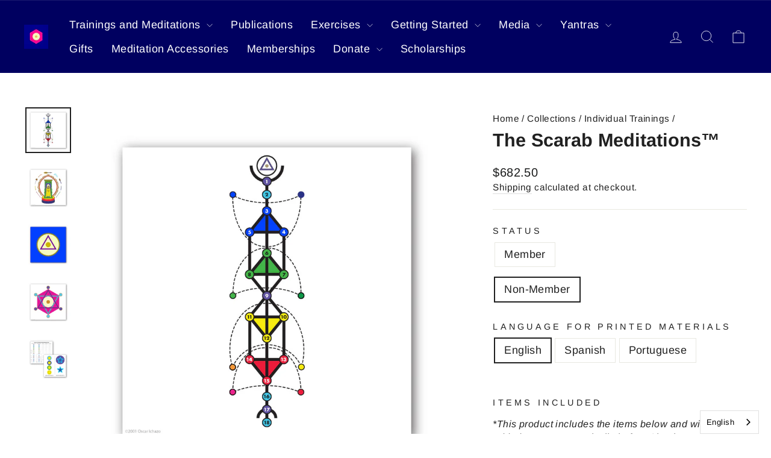

--- FILE ---
content_type: text/html; charset=utf-8
request_url: https://store.arica.org/collections/individual-trainings/products/the-scarab-meditations-1
body_size: 33463
content:
<!doctype html>
<html class="no-js" lang="en" dir="ltr">
  <head>
    <!-- Google reCAPTCHA v2 -->
    <!-- <script src="https://www.google.com/recaptcha/api.js" async defer></script> -->
    <!-- Google tag (gtag.js) -->
    <script async src="https://www.googletagmanager.com/gtag/js?id=G-6K8KM2R5P1"></script>
    <script>
      window.dataLayer = window.dataLayer || [];
      function gtag() {
        dataLayer.push(arguments);
      }
      gtag('js', new Date());

      gtag('config', 'G-6K8KM2R5P1');
    </script>
    <meta charset="utf-8">
    <meta http-equiv="X-UA-Compatible" content="IE=edge,chrome=1">
    <meta name="viewport" content="width=device-width,initial-scale=1">
    <meta name="theme-color" content="#000060">
    <link rel="canonical" href="https://store.arica.org/products/the-scarab-meditations-1">
    <link rel="preconnect" href="https://cdn.shopify.com" crossorigin>
    <link rel="preconnect" href="https://fonts.shopifycdn.com" crossorigin>
    <link rel="dns-prefetch" href="https://productreviews.shopifycdn.com">
    <link rel="dns-prefetch" href="https://ajax.googleapis.com">
    <link rel="dns-prefetch" href="https://maps.googleapis.com">
    <link rel="dns-prefetch" href="https://maps.gstatic.com">
    <script async src="https://cdn.jsdelivr.net/npm/toastify-js@1.12.0/src/toastify.min.js"></script>
    <link href="https://cdn.jsdelivr.net/npm/toastify-js@1.12.0/src/toastify.min.css" rel="stylesheet"><link rel="shortcut icon" href="//store.arica.org/cdn/shop/files/Logotipo_Arica_School_3e2d1d4e-f879-4ba5-8757-34f68e32c108_32x32.jpg?v=1708467389" type="image/png"><title>The Scarab Meditations™
&ndash; Arica School
</title>
<meta name="description" content="````````````````````````The Scarab, composed of Eighteen Integral Spheres across the five Integral Realms of Existence, Knowledge and Immortality, is the basis upon which the Line of the School is established. The Scarab Meditations training presents an in-depth and integral method of embodying the Line of the School, "><meta property="og:site_name" content="Arica School">
  <meta property="og:url" content="https://store.arica.org/products/the-scarab-meditations-1">
  <meta property="og:title" content="The Scarab Meditations™">
  <meta property="og:type" content="product">
  <meta property="og:description" content="````````````````````````The Scarab, composed of Eighteen Integral Spheres across the five Integral Realms of Existence, Knowledge and Immortality, is the basis upon which the Line of the School is established. The Scarab Meditations training presents an in-depth and integral method of embodying the Line of the School, "><meta property="og:image" content="http://store.arica.org/cdn/shop/products/Scarab-10-8-c2001_ff0ab09b-767b-42a5-af66-19bd8688f0a4.jpg?v=1603010185">
    <meta property="og:image:secure_url" content="https://store.arica.org/cdn/shop/products/Scarab-10-8-c2001_ff0ab09b-767b-42a5-af66-19bd8688f0a4.jpg?v=1603010185">
    <meta property="og:image:width" content="1028">
    <meta property="og:image:height" content="1028"><meta name="twitter:site" content="@">
  <meta name="twitter:card" content="summary_large_image">
  <meta name="twitter:title" content="The Scarab Meditations™">
  <meta name="twitter:description" content="````````````````````````The Scarab, composed of Eighteen Integral Spheres across the five Integral Realms of Existence, Knowledge and Immortality, is the basis upon which the Line of the School is established. The Scarab Meditations training presents an in-depth and integral method of embodying the Line of the School, ">
<style data-shopify>@font-face {
  font-family: Arimo;
  font-weight: 700;
  font-style: normal;
  font-display: swap;
  src: url("//store.arica.org/cdn/fonts/arimo/arimo_n7.1d2d0638e6a1228d86beb0e10006e3280ccb2d04.woff2") format("woff2"),
       url("//store.arica.org/cdn/fonts/arimo/arimo_n7.f4b9139e8eac4a17b38b8707044c20f54c3be479.woff") format("woff");
}

  @font-face {
  font-family: Arimo;
  font-weight: 400;
  font-style: normal;
  font-display: swap;
  src: url("//store.arica.org/cdn/fonts/arimo/arimo_n4.a7efb558ca22d2002248bbe6f302a98edee38e35.woff2") format("woff2"),
       url("//store.arica.org/cdn/fonts/arimo/arimo_n4.0da809f7d1d5ede2a73be7094ac00741efdb6387.woff") format("woff");
}


  @font-face {
  font-family: Arimo;
  font-weight: 600;
  font-style: normal;
  font-display: swap;
  src: url("//store.arica.org/cdn/fonts/arimo/arimo_n6.9c18b0befd86597f319b7d7f925727d04c262b32.woff2") format("woff2"),
       url("//store.arica.org/cdn/fonts/arimo/arimo_n6.422bf6679b81a8bfb1b25d19299a53688390c2b9.woff") format("woff");
}

  @font-face {
  font-family: Arimo;
  font-weight: 400;
  font-style: italic;
  font-display: swap;
  src: url("//store.arica.org/cdn/fonts/arimo/arimo_i4.438ddb21a1b98c7230698d70dc1a21df235701b2.woff2") format("woff2"),
       url("//store.arica.org/cdn/fonts/arimo/arimo_i4.0e1908a0dc1ec32fabb5a03a0c9ee2083f82e3d7.woff") format("woff");
}

  @font-face {
  font-family: Arimo;
  font-weight: 600;
  font-style: italic;
  font-display: swap;
  src: url("//store.arica.org/cdn/fonts/arimo/arimo_i6.f0bf3dae51f72fa5b2cefdfe865a6fbb7701a14c.woff2") format("woff2"),
       url("//store.arica.org/cdn/fonts/arimo/arimo_i6.3489f579170784cd222ed21c14f1e8f1a3c0d044.woff") format("woff");
}

</style><link href="//store.arica.org/cdn/shop/t/48/assets/theme.css?v=171245718607480134591765569567" rel="stylesheet" type="text/css" media="all" />
<style data-shopify>:root {
      --typeHeaderPrimary: Arimo;
      --typeHeaderFallback: sans-serif;
      --typeHeaderSize: 36px;
      --typeHeaderWeight: 700;
      --typeHeaderLineHeight: 1;
      --typeHeaderSpacing: 0.0em;

      --typeBasePrimary:Arimo;
      --typeBaseFallback:sans-serif;
      --typeBaseSize: 18px;
      --typeBaseWeight: 400;
      --typeBaseSpacing: 0.025em;
      --typeBaseLineHeight: 1.4;
      --typeBaselineHeightMinus01: 1.3;

      --typeCollectionTitle: 20px;

      --iconWeight: 2px;
      --iconLinecaps: miter;

      
        --buttonRadius: 0;
      

    /**
     * ---------------------------------------------------------------------
     * COLORS
     * ---------------------------------------------------------------------
     */
    
      /* Bundle colors */
      --not-sold-separately-badge: 112 112 112;

      /* Extras */
      --colorGridOverlayOpacity: 0.1;
    }

    .placeholder-content {
      background-image: linear-gradient(100deg, #ffffff 40%, #f7f7f7 63%, #ffffff 79%);
    }</style><link href="//store.arica.org/cdn/shop/t/48/assets/proficient.css?v=146869787250469089991765569548" rel="stylesheet" type="text/css" media="all" />

    <script>
      document.documentElement.className = document.documentElement.className.replace('no-js', 'js');

      window.theme = window.theme || {};
      theme.routes = {
        home: "/",
        cart: "/cart.js",
        cartPage: "/cart",
        cartAdd: "/cart/add.js",
        cartChange: "/cart/change.js",
        search: "/search",
        predictiveSearch: "/search/suggest"
      };
      theme.strings = {
        soldOut: "Sold Out",
        unavailable: "Unavailable",
        inStockLabel: "In stock, ready to ship",
        oneStockLabel: "Low stock - [count] item left",
        otherStockLabel: "Low stock - [count] items left",
        willNotShipUntil: "Ready to ship [date]",
        willBeInStockAfter: "Back in stock [date]",
        waitingForStock: "Inventory on the way",
        savePrice: "Save [saved_amount]",
        cartEmpty: "Your cart is currently empty.",
        cartTermsConfirmation: "You must agree with the terms and conditions of sales to check out",
        searchCollections: "Collections",
        searchPages: "Pages",
        searchArticles: "Articles",
        productFrom: "from ",
        maxQuantity: "You can only have [quantity] of [title] in your cart."
      };
      theme.settings = {
        cartType: "drawer",
        isCustomerTemplate: false,
        moneyFormat: "\u003cspan class=mw-price\u003e${{amount}}\u003c\/span\u003e",
        saveType: "dollar",
        productImageSize: "natural",
        productImageCover: false,
        predictiveSearch: true,
        predictiveSearchType: null,
        predictiveSearchVendor: false,
        predictiveSearchPrice: false,
        quickView: false,
        themeName: 'Impulse',
        themeVersion: "7.4.0"
      };
    </script>

    <script>window.performance && window.performance.mark && window.performance.mark('shopify.content_for_header.start');</script><meta name="google-site-verification" content="8cP4j5crb57tV67fDgUume9yaSX-Y7hhDuTjBR4RmsI">
<meta id="shopify-digital-wallet" name="shopify-digital-wallet" content="/43017896094/digital_wallets/dialog">
<meta name="shopify-checkout-api-token" content="dd67246fcfbc9e47e486bf04e14dbca3">
<link rel="alternate" hreflang="x-default" href="https://store.arica.org/products/the-scarab-meditations-1">
<link rel="alternate" hreflang="en" href="https://store.arica.org/products/the-scarab-meditations-1">
<link rel="alternate" hreflang="pt" href="https://store.arica.org/pt/products/the-scarab-meditations-1">
<link rel="alternate" hreflang="es" href="https://store.arica.org/es/products/the-scarab-meditations-1">
<link rel="alternate" type="application/json+oembed" href="https://store.arica.org/products/the-scarab-meditations-1.oembed">
<script async="async" src="/checkouts/internal/preloads.js?locale=en-US"></script>
<link rel="preconnect" href="https://shop.app" crossorigin="anonymous">
<script async="async" src="https://shop.app/checkouts/internal/preloads.js?locale=en-US&shop_id=43017896094" crossorigin="anonymous"></script>
<script id="shopify-features" type="application/json">{"accessToken":"dd67246fcfbc9e47e486bf04e14dbca3","betas":["rich-media-storefront-analytics"],"domain":"store.arica.org","predictiveSearch":true,"shopId":43017896094,"locale":"en"}</script>
<script>var Shopify = Shopify || {};
Shopify.shop = "aricastore.myshopify.com";
Shopify.locale = "en";
Shopify.currency = {"active":"USD","rate":"1.0"};
Shopify.country = "US";
Shopify.theme = {"name":"Proficient - New Theme [17\/12\/2025]","id":153226084574,"schema_name":"Impulse","schema_version":"7.4.0","theme_store_id":857,"role":"main"};
Shopify.theme.handle = "null";
Shopify.theme.style = {"id":null,"handle":null};
Shopify.cdnHost = "store.arica.org/cdn";
Shopify.routes = Shopify.routes || {};
Shopify.routes.root = "/";</script>
<script type="module">!function(o){(o.Shopify=o.Shopify||{}).modules=!0}(window);</script>
<script>!function(o){function n(){var o=[];function n(){o.push(Array.prototype.slice.apply(arguments))}return n.q=o,n}var t=o.Shopify=o.Shopify||{};t.loadFeatures=n(),t.autoloadFeatures=n()}(window);</script>
<script>
  window.ShopifyPay = window.ShopifyPay || {};
  window.ShopifyPay.apiHost = "shop.app\/pay";
  window.ShopifyPay.redirectState = null;
</script>
<script id="shop-js-analytics" type="application/json">{"pageType":"product"}</script>
<script defer="defer" async type="module" src="//store.arica.org/cdn/shopifycloud/shop-js/modules/v2/client.init-shop-cart-sync_BN7fPSNr.en.esm.js"></script>
<script defer="defer" async type="module" src="//store.arica.org/cdn/shopifycloud/shop-js/modules/v2/chunk.common_Cbph3Kss.esm.js"></script>
<script defer="defer" async type="module" src="//store.arica.org/cdn/shopifycloud/shop-js/modules/v2/chunk.modal_DKumMAJ1.esm.js"></script>
<script type="module">
  await import("//store.arica.org/cdn/shopifycloud/shop-js/modules/v2/client.init-shop-cart-sync_BN7fPSNr.en.esm.js");
await import("//store.arica.org/cdn/shopifycloud/shop-js/modules/v2/chunk.common_Cbph3Kss.esm.js");
await import("//store.arica.org/cdn/shopifycloud/shop-js/modules/v2/chunk.modal_DKumMAJ1.esm.js");

  window.Shopify.SignInWithShop?.initShopCartSync?.({"fedCMEnabled":true,"windoidEnabled":true});

</script>
<script>
  window.Shopify = window.Shopify || {};
  if (!window.Shopify.featureAssets) window.Shopify.featureAssets = {};
  window.Shopify.featureAssets['shop-js'] = {"shop-cart-sync":["modules/v2/client.shop-cart-sync_CJVUk8Jm.en.esm.js","modules/v2/chunk.common_Cbph3Kss.esm.js","modules/v2/chunk.modal_DKumMAJ1.esm.js"],"init-fed-cm":["modules/v2/client.init-fed-cm_7Fvt41F4.en.esm.js","modules/v2/chunk.common_Cbph3Kss.esm.js","modules/v2/chunk.modal_DKumMAJ1.esm.js"],"init-shop-email-lookup-coordinator":["modules/v2/client.init-shop-email-lookup-coordinator_Cc088_bR.en.esm.js","modules/v2/chunk.common_Cbph3Kss.esm.js","modules/v2/chunk.modal_DKumMAJ1.esm.js"],"init-windoid":["modules/v2/client.init-windoid_hPopwJRj.en.esm.js","modules/v2/chunk.common_Cbph3Kss.esm.js","modules/v2/chunk.modal_DKumMAJ1.esm.js"],"shop-button":["modules/v2/client.shop-button_B0jaPSNF.en.esm.js","modules/v2/chunk.common_Cbph3Kss.esm.js","modules/v2/chunk.modal_DKumMAJ1.esm.js"],"shop-cash-offers":["modules/v2/client.shop-cash-offers_DPIskqss.en.esm.js","modules/v2/chunk.common_Cbph3Kss.esm.js","modules/v2/chunk.modal_DKumMAJ1.esm.js"],"shop-toast-manager":["modules/v2/client.shop-toast-manager_CK7RT69O.en.esm.js","modules/v2/chunk.common_Cbph3Kss.esm.js","modules/v2/chunk.modal_DKumMAJ1.esm.js"],"init-shop-cart-sync":["modules/v2/client.init-shop-cart-sync_BN7fPSNr.en.esm.js","modules/v2/chunk.common_Cbph3Kss.esm.js","modules/v2/chunk.modal_DKumMAJ1.esm.js"],"init-customer-accounts-sign-up":["modules/v2/client.init-customer-accounts-sign-up_CfPf4CXf.en.esm.js","modules/v2/client.shop-login-button_DeIztwXF.en.esm.js","modules/v2/chunk.common_Cbph3Kss.esm.js","modules/v2/chunk.modal_DKumMAJ1.esm.js"],"pay-button":["modules/v2/client.pay-button_CgIwFSYN.en.esm.js","modules/v2/chunk.common_Cbph3Kss.esm.js","modules/v2/chunk.modal_DKumMAJ1.esm.js"],"init-customer-accounts":["modules/v2/client.init-customer-accounts_DQ3x16JI.en.esm.js","modules/v2/client.shop-login-button_DeIztwXF.en.esm.js","modules/v2/chunk.common_Cbph3Kss.esm.js","modules/v2/chunk.modal_DKumMAJ1.esm.js"],"avatar":["modules/v2/client.avatar_BTnouDA3.en.esm.js"],"init-shop-for-new-customer-accounts":["modules/v2/client.init-shop-for-new-customer-accounts_CsZy_esa.en.esm.js","modules/v2/client.shop-login-button_DeIztwXF.en.esm.js","modules/v2/chunk.common_Cbph3Kss.esm.js","modules/v2/chunk.modal_DKumMAJ1.esm.js"],"shop-follow-button":["modules/v2/client.shop-follow-button_BRMJjgGd.en.esm.js","modules/v2/chunk.common_Cbph3Kss.esm.js","modules/v2/chunk.modal_DKumMAJ1.esm.js"],"checkout-modal":["modules/v2/client.checkout-modal_B9Drz_yf.en.esm.js","modules/v2/chunk.common_Cbph3Kss.esm.js","modules/v2/chunk.modal_DKumMAJ1.esm.js"],"shop-login-button":["modules/v2/client.shop-login-button_DeIztwXF.en.esm.js","modules/v2/chunk.common_Cbph3Kss.esm.js","modules/v2/chunk.modal_DKumMAJ1.esm.js"],"lead-capture":["modules/v2/client.lead-capture_DXYzFM3R.en.esm.js","modules/v2/chunk.common_Cbph3Kss.esm.js","modules/v2/chunk.modal_DKumMAJ1.esm.js"],"shop-login":["modules/v2/client.shop-login_CA5pJqmO.en.esm.js","modules/v2/chunk.common_Cbph3Kss.esm.js","modules/v2/chunk.modal_DKumMAJ1.esm.js"],"payment-terms":["modules/v2/client.payment-terms_BxzfvcZJ.en.esm.js","modules/v2/chunk.common_Cbph3Kss.esm.js","modules/v2/chunk.modal_DKumMAJ1.esm.js"]};
</script>
<script>(function() {
  var isLoaded = false;
  function asyncLoad() {
    if (isLoaded) return;
    isLoaded = true;
    var urls = ["https:\/\/widgetic.com\/sdk\/sdk.js?shop=aricastore.myshopify.com","https:\/\/node1.itoris.com\/tierprice\/storefront\/include.js?shop=aricastore.myshopify.com","https:\/\/cdn.tabarn.app\/cdn\/automatic-discount\/automatic-discount-v2.min.js?shop=aricastore.myshopify.com","https:\/\/cdn.weglot.com\/weglot_script_tag.js?shop=aricastore.myshopify.com","https:\/\/customer-first-focus.b-cdn.net\/cffPCLoader_min.js?shop=aricastore.myshopify.com"];
    for (var i = 0; i < urls.length; i++) {
      var s = document.createElement('script');
      s.type = 'text/javascript';
      s.async = true;
      s.src = urls[i];
      var x = document.getElementsByTagName('script')[0];
      x.parentNode.insertBefore(s, x);
    }
  };
  if(window.attachEvent) {
    window.attachEvent('onload', asyncLoad);
  } else {
    window.addEventListener('load', asyncLoad, false);
  }
})();</script>
<script id="__st">var __st={"a":43017896094,"offset":-18000,"reqid":"d099bb13-0d3e-4931-ab10-58a5dc0de92c-1769990742","pageurl":"store.arica.org\/collections\/individual-trainings\/products\/the-scarab-meditations-1","u":"bce0654e1576","p":"product","rtyp":"product","rid":5600306692254};</script>
<script>window.ShopifyPaypalV4VisibilityTracking = true;</script>
<script id="captcha-bootstrap">!function(){'use strict';const t='contact',e='account',n='new_comment',o=[[t,t],['blogs',n],['comments',n],[t,'customer']],c=[[e,'customer_login'],[e,'guest_login'],[e,'recover_customer_password'],[e,'create_customer']],r=t=>t.map((([t,e])=>`form[action*='/${t}']:not([data-nocaptcha='true']) input[name='form_type'][value='${e}']`)).join(','),a=t=>()=>t?[...document.querySelectorAll(t)].map((t=>t.form)):[];function s(){const t=[...o],e=r(t);return a(e)}const i='password',u='form_key',d=['recaptcha-v3-token','g-recaptcha-response','h-captcha-response',i],f=()=>{try{return window.sessionStorage}catch{return}},m='__shopify_v',_=t=>t.elements[u];function p(t,e,n=!1){try{const o=window.sessionStorage,c=JSON.parse(o.getItem(e)),{data:r}=function(t){const{data:e,action:n}=t;return t[m]||n?{data:e,action:n}:{data:t,action:n}}(c);for(const[e,n]of Object.entries(r))t.elements[e]&&(t.elements[e].value=n);n&&o.removeItem(e)}catch(o){console.error('form repopulation failed',{error:o})}}const l='form_type',E='cptcha';function T(t){t.dataset[E]=!0}const w=window,h=w.document,L='Shopify',v='ce_forms',y='captcha';let A=!1;((t,e)=>{const n=(g='f06e6c50-85a8-45c8-87d0-21a2b65856fe',I='https://cdn.shopify.com/shopifycloud/storefront-forms-hcaptcha/ce_storefront_forms_captcha_hcaptcha.v1.5.2.iife.js',D={infoText:'Protected by hCaptcha',privacyText:'Privacy',termsText:'Terms'},(t,e,n)=>{const o=w[L][v],c=o.bindForm;if(c)return c(t,g,e,D).then(n);var r;o.q.push([[t,g,e,D],n]),r=I,A||(h.body.append(Object.assign(h.createElement('script'),{id:'captcha-provider',async:!0,src:r})),A=!0)});var g,I,D;w[L]=w[L]||{},w[L][v]=w[L][v]||{},w[L][v].q=[],w[L][y]=w[L][y]||{},w[L][y].protect=function(t,e){n(t,void 0,e),T(t)},Object.freeze(w[L][y]),function(t,e,n,w,h,L){const[v,y,A,g]=function(t,e,n){const i=e?o:[],u=t?c:[],d=[...i,...u],f=r(d),m=r(i),_=r(d.filter((([t,e])=>n.includes(e))));return[a(f),a(m),a(_),s()]}(w,h,L),I=t=>{const e=t.target;return e instanceof HTMLFormElement?e:e&&e.form},D=t=>v().includes(t);t.addEventListener('submit',(t=>{const e=I(t);if(!e)return;const n=D(e)&&!e.dataset.hcaptchaBound&&!e.dataset.recaptchaBound,o=_(e),c=g().includes(e)&&(!o||!o.value);(n||c)&&t.preventDefault(),c&&!n&&(function(t){try{if(!f())return;!function(t){const e=f();if(!e)return;const n=_(t);if(!n)return;const o=n.value;o&&e.removeItem(o)}(t);const e=Array.from(Array(32),(()=>Math.random().toString(36)[2])).join('');!function(t,e){_(t)||t.append(Object.assign(document.createElement('input'),{type:'hidden',name:u})),t.elements[u].value=e}(t,e),function(t,e){const n=f();if(!n)return;const o=[...t.querySelectorAll(`input[type='${i}']`)].map((({name:t})=>t)),c=[...d,...o],r={};for(const[a,s]of new FormData(t).entries())c.includes(a)||(r[a]=s);n.setItem(e,JSON.stringify({[m]:1,action:t.action,data:r}))}(t,e)}catch(e){console.error('failed to persist form',e)}}(e),e.submit())}));const S=(t,e)=>{t&&!t.dataset[E]&&(n(t,e.some((e=>e===t))),T(t))};for(const o of['focusin','change'])t.addEventListener(o,(t=>{const e=I(t);D(e)&&S(e,y())}));const B=e.get('form_key'),M=e.get(l),P=B&&M;t.addEventListener('DOMContentLoaded',(()=>{const t=y();if(P)for(const e of t)e.elements[l].value===M&&p(e,B);[...new Set([...A(),...v().filter((t=>'true'===t.dataset.shopifyCaptcha))])].forEach((e=>S(e,t)))}))}(h,new URLSearchParams(w.location.search),n,t,e,['guest_login'])})(!0,!0)}();</script>
<script integrity="sha256-4kQ18oKyAcykRKYeNunJcIwy7WH5gtpwJnB7kiuLZ1E=" data-source-attribution="shopify.loadfeatures" defer="defer" src="//store.arica.org/cdn/shopifycloud/storefront/assets/storefront/load_feature-a0a9edcb.js" crossorigin="anonymous"></script>
<script crossorigin="anonymous" defer="defer" src="//store.arica.org/cdn/shopifycloud/storefront/assets/shopify_pay/storefront-65b4c6d7.js?v=20250812"></script>
<script data-source-attribution="shopify.dynamic_checkout.dynamic.init">var Shopify=Shopify||{};Shopify.PaymentButton=Shopify.PaymentButton||{isStorefrontPortableWallets:!0,init:function(){window.Shopify.PaymentButton.init=function(){};var t=document.createElement("script");t.src="https://store.arica.org/cdn/shopifycloud/portable-wallets/latest/portable-wallets.en.js",t.type="module",document.head.appendChild(t)}};
</script>
<script data-source-attribution="shopify.dynamic_checkout.buyer_consent">
  function portableWalletsHideBuyerConsent(e){var t=document.getElementById("shopify-buyer-consent"),n=document.getElementById("shopify-subscription-policy-button");t&&n&&(t.classList.add("hidden"),t.setAttribute("aria-hidden","true"),n.removeEventListener("click",e))}function portableWalletsShowBuyerConsent(e){var t=document.getElementById("shopify-buyer-consent"),n=document.getElementById("shopify-subscription-policy-button");t&&n&&(t.classList.remove("hidden"),t.removeAttribute("aria-hidden"),n.addEventListener("click",e))}window.Shopify?.PaymentButton&&(window.Shopify.PaymentButton.hideBuyerConsent=portableWalletsHideBuyerConsent,window.Shopify.PaymentButton.showBuyerConsent=portableWalletsShowBuyerConsent);
</script>
<script data-source-attribution="shopify.dynamic_checkout.cart.bootstrap">document.addEventListener("DOMContentLoaded",(function(){function t(){return document.querySelector("shopify-accelerated-checkout-cart, shopify-accelerated-checkout")}if(t())Shopify.PaymentButton.init();else{new MutationObserver((function(e,n){t()&&(Shopify.PaymentButton.init(),n.disconnect())})).observe(document.body,{childList:!0,subtree:!0})}}));
</script>
<link id="shopify-accelerated-checkout-styles" rel="stylesheet" media="screen" href="https://store.arica.org/cdn/shopifycloud/portable-wallets/latest/accelerated-checkout-backwards-compat.css" crossorigin="anonymous">
<style id="shopify-accelerated-checkout-cart">
        #shopify-buyer-consent {
  margin-top: 1em;
  display: inline-block;
  width: 100%;
}

#shopify-buyer-consent.hidden {
  display: none;
}

#shopify-subscription-policy-button {
  background: none;
  border: none;
  padding: 0;
  text-decoration: underline;
  font-size: inherit;
  cursor: pointer;
}

#shopify-subscription-policy-button::before {
  box-shadow: none;
}

      </style>

<script>window.performance && window.performance.mark && window.performance.mark('shopify.content_for_header.end');</script>

    <script src="//store.arica.org/cdn/shop/t/48/assets/vendor-scripts-v11.js" defer="defer"></script><link rel="stylesheet" href="//store.arica.org/cdn/shop/t/48/assets/country-flags.css"><script src="//store.arica.org/cdn/shop/t/48/assets/theme.js?v=66447858802808184731765569548" defer="defer"></script>
    <script src="//store.arica.org/cdn/shop/t/48/assets/page-donations.js?v=158142074115485430771765569547" defer="defer"></script>
  <!-- BEGIN app block: shopify://apps/weglot-translate-your-store/blocks/weglot/3097482a-fafe-42ff-bc33-ea19e35c4a20 -->





  
    

    
    
    
  
    

    
    
    
  


<!--Start Weglot Script-->
<script src="https://cdn.weglot.com/weglot.min.js?api_key=wg_73ed65e30d93c555d5db6d500b91652d0" async></script>
<!--End Weglot Script-->

<!-- END app block --><script src="https://cdn.shopify.com/extensions/ed39c03d-9f9f-474e-bf10-6bcd36b46de1/subscriptions-78/assets/app-embed-block.js" type="text/javascript" defer="defer"></script>
<link href="https://cdn.shopify.com/extensions/ed39c03d-9f9f-474e-bf10-6bcd36b46de1/subscriptions-78/assets/styles-embed.css" rel="stylesheet" type="text/css" media="all">
<link href="https://monorail-edge.shopifysvc.com" rel="dns-prefetch">
<script>(function(){if ("sendBeacon" in navigator && "performance" in window) {try {var session_token_from_headers = performance.getEntriesByType('navigation')[0].serverTiming.find(x => x.name == '_s').description;} catch {var session_token_from_headers = undefined;}var session_cookie_matches = document.cookie.match(/_shopify_s=([^;]*)/);var session_token_from_cookie = session_cookie_matches && session_cookie_matches.length === 2 ? session_cookie_matches[1] : "";var session_token = session_token_from_headers || session_token_from_cookie || "";function handle_abandonment_event(e) {var entries = performance.getEntries().filter(function(entry) {return /monorail-edge.shopifysvc.com/.test(entry.name);});if (!window.abandonment_tracked && entries.length === 0) {window.abandonment_tracked = true;var currentMs = Date.now();var navigation_start = performance.timing.navigationStart;var payload = {shop_id: 43017896094,url: window.location.href,navigation_start,duration: currentMs - navigation_start,session_token,page_type: "product"};window.navigator.sendBeacon("https://monorail-edge.shopifysvc.com/v1/produce", JSON.stringify({schema_id: "online_store_buyer_site_abandonment/1.1",payload: payload,metadata: {event_created_at_ms: currentMs,event_sent_at_ms: currentMs}}));}}window.addEventListener('pagehide', handle_abandonment_event);}}());</script>
<script id="web-pixels-manager-setup">(function e(e,d,r,n,o){if(void 0===o&&(o={}),!Boolean(null===(a=null===(i=window.Shopify)||void 0===i?void 0:i.analytics)||void 0===a?void 0:a.replayQueue)){var i,a;window.Shopify=window.Shopify||{};var t=window.Shopify;t.analytics=t.analytics||{};var s=t.analytics;s.replayQueue=[],s.publish=function(e,d,r){return s.replayQueue.push([e,d,r]),!0};try{self.performance.mark("wpm:start")}catch(e){}var l=function(){var e={modern:/Edge?\/(1{2}[4-9]|1[2-9]\d|[2-9]\d{2}|\d{4,})\.\d+(\.\d+|)|Firefox\/(1{2}[4-9]|1[2-9]\d|[2-9]\d{2}|\d{4,})\.\d+(\.\d+|)|Chrom(ium|e)\/(9{2}|\d{3,})\.\d+(\.\d+|)|(Maci|X1{2}).+ Version\/(15\.\d+|(1[6-9]|[2-9]\d|\d{3,})\.\d+)([,.]\d+|)( \(\w+\)|)( Mobile\/\w+|) Safari\/|Chrome.+OPR\/(9{2}|\d{3,})\.\d+\.\d+|(CPU[ +]OS|iPhone[ +]OS|CPU[ +]iPhone|CPU IPhone OS|CPU iPad OS)[ +]+(15[._]\d+|(1[6-9]|[2-9]\d|\d{3,})[._]\d+)([._]\d+|)|Android:?[ /-](13[3-9]|1[4-9]\d|[2-9]\d{2}|\d{4,})(\.\d+|)(\.\d+|)|Android.+Firefox\/(13[5-9]|1[4-9]\d|[2-9]\d{2}|\d{4,})\.\d+(\.\d+|)|Android.+Chrom(ium|e)\/(13[3-9]|1[4-9]\d|[2-9]\d{2}|\d{4,})\.\d+(\.\d+|)|SamsungBrowser\/([2-9]\d|\d{3,})\.\d+/,legacy:/Edge?\/(1[6-9]|[2-9]\d|\d{3,})\.\d+(\.\d+|)|Firefox\/(5[4-9]|[6-9]\d|\d{3,})\.\d+(\.\d+|)|Chrom(ium|e)\/(5[1-9]|[6-9]\d|\d{3,})\.\d+(\.\d+|)([\d.]+$|.*Safari\/(?![\d.]+ Edge\/[\d.]+$))|(Maci|X1{2}).+ Version\/(10\.\d+|(1[1-9]|[2-9]\d|\d{3,})\.\d+)([,.]\d+|)( \(\w+\)|)( Mobile\/\w+|) Safari\/|Chrome.+OPR\/(3[89]|[4-9]\d|\d{3,})\.\d+\.\d+|(CPU[ +]OS|iPhone[ +]OS|CPU[ +]iPhone|CPU IPhone OS|CPU iPad OS)[ +]+(10[._]\d+|(1[1-9]|[2-9]\d|\d{3,})[._]\d+)([._]\d+|)|Android:?[ /-](13[3-9]|1[4-9]\d|[2-9]\d{2}|\d{4,})(\.\d+|)(\.\d+|)|Mobile Safari.+OPR\/([89]\d|\d{3,})\.\d+\.\d+|Android.+Firefox\/(13[5-9]|1[4-9]\d|[2-9]\d{2}|\d{4,})\.\d+(\.\d+|)|Android.+Chrom(ium|e)\/(13[3-9]|1[4-9]\d|[2-9]\d{2}|\d{4,})\.\d+(\.\d+|)|Android.+(UC? ?Browser|UCWEB|U3)[ /]?(15\.([5-9]|\d{2,})|(1[6-9]|[2-9]\d|\d{3,})\.\d+)\.\d+|SamsungBrowser\/(5\.\d+|([6-9]|\d{2,})\.\d+)|Android.+MQ{2}Browser\/(14(\.(9|\d{2,})|)|(1[5-9]|[2-9]\d|\d{3,})(\.\d+|))(\.\d+|)|K[Aa][Ii]OS\/(3\.\d+|([4-9]|\d{2,})\.\d+)(\.\d+|)/},d=e.modern,r=e.legacy,n=navigator.userAgent;return n.match(d)?"modern":n.match(r)?"legacy":"unknown"}(),u="modern"===l?"modern":"legacy",c=(null!=n?n:{modern:"",legacy:""})[u],f=function(e){return[e.baseUrl,"/wpm","/b",e.hashVersion,"modern"===e.buildTarget?"m":"l",".js"].join("")}({baseUrl:d,hashVersion:r,buildTarget:u}),m=function(e){var d=e.version,r=e.bundleTarget,n=e.surface,o=e.pageUrl,i=e.monorailEndpoint;return{emit:function(e){var a=e.status,t=e.errorMsg,s=(new Date).getTime(),l=JSON.stringify({metadata:{event_sent_at_ms:s},events:[{schema_id:"web_pixels_manager_load/3.1",payload:{version:d,bundle_target:r,page_url:o,status:a,surface:n,error_msg:t},metadata:{event_created_at_ms:s}}]});if(!i)return console&&console.warn&&console.warn("[Web Pixels Manager] No Monorail endpoint provided, skipping logging."),!1;try{return self.navigator.sendBeacon.bind(self.navigator)(i,l)}catch(e){}var u=new XMLHttpRequest;try{return u.open("POST",i,!0),u.setRequestHeader("Content-Type","text/plain"),u.send(l),!0}catch(e){return console&&console.warn&&console.warn("[Web Pixels Manager] Got an unhandled error while logging to Monorail."),!1}}}}({version:r,bundleTarget:l,surface:e.surface,pageUrl:self.location.href,monorailEndpoint:e.monorailEndpoint});try{o.browserTarget=l,function(e){var d=e.src,r=e.async,n=void 0===r||r,o=e.onload,i=e.onerror,a=e.sri,t=e.scriptDataAttributes,s=void 0===t?{}:t,l=document.createElement("script"),u=document.querySelector("head"),c=document.querySelector("body");if(l.async=n,l.src=d,a&&(l.integrity=a,l.crossOrigin="anonymous"),s)for(var f in s)if(Object.prototype.hasOwnProperty.call(s,f))try{l.dataset[f]=s[f]}catch(e){}if(o&&l.addEventListener("load",o),i&&l.addEventListener("error",i),u)u.appendChild(l);else{if(!c)throw new Error("Did not find a head or body element to append the script");c.appendChild(l)}}({src:f,async:!0,onload:function(){if(!function(){var e,d;return Boolean(null===(d=null===(e=window.Shopify)||void 0===e?void 0:e.analytics)||void 0===d?void 0:d.initialized)}()){var d=window.webPixelsManager.init(e)||void 0;if(d){var r=window.Shopify.analytics;r.replayQueue.forEach((function(e){var r=e[0],n=e[1],o=e[2];d.publishCustomEvent(r,n,o)})),r.replayQueue=[],r.publish=d.publishCustomEvent,r.visitor=d.visitor,r.initialized=!0}}},onerror:function(){return m.emit({status:"failed",errorMsg:"".concat(f," has failed to load")})},sri:function(e){var d=/^sha384-[A-Za-z0-9+/=]+$/;return"string"==typeof e&&d.test(e)}(c)?c:"",scriptDataAttributes:o}),m.emit({status:"loading"})}catch(e){m.emit({status:"failed",errorMsg:(null==e?void 0:e.message)||"Unknown error"})}}})({shopId: 43017896094,storefrontBaseUrl: "https://store.arica.org",extensionsBaseUrl: "https://extensions.shopifycdn.com/cdn/shopifycloud/web-pixels-manager",monorailEndpoint: "https://monorail-edge.shopifysvc.com/unstable/produce_batch",surface: "storefront-renderer",enabledBetaFlags: ["2dca8a86"],webPixelsConfigList: [{"id":"744653022","configuration":"{\"config\":\"{\\\"pixel_id\\\":\\\"GT-PLHH8LMK\\\",\\\"google_tag_ids\\\":[\\\"GT-PLHH8LMK\\\"],\\\"target_country\\\":\\\"US\\\",\\\"gtag_events\\\":[{\\\"type\\\":\\\"view_item\\\",\\\"action_label\\\":\\\"MC-Z0T41CFXMF\\\"},{\\\"type\\\":\\\"purchase\\\",\\\"action_label\\\":\\\"MC-Z0T41CFXMF\\\"},{\\\"type\\\":\\\"page_view\\\",\\\"action_label\\\":\\\"MC-Z0T41CFXMF\\\"}],\\\"enable_monitoring_mode\\\":false}\"}","eventPayloadVersion":"v1","runtimeContext":"OPEN","scriptVersion":"b2a88bafab3e21179ed38636efcd8a93","type":"APP","apiClientId":1780363,"privacyPurposes":[],"dataSharingAdjustments":{"protectedCustomerApprovalScopes":["read_customer_address","read_customer_email","read_customer_name","read_customer_personal_data","read_customer_phone"]}},{"id":"shopify-app-pixel","configuration":"{}","eventPayloadVersion":"v1","runtimeContext":"STRICT","scriptVersion":"0450","apiClientId":"shopify-pixel","type":"APP","privacyPurposes":["ANALYTICS","MARKETING"]},{"id":"shopify-custom-pixel","eventPayloadVersion":"v1","runtimeContext":"LAX","scriptVersion":"0450","apiClientId":"shopify-pixel","type":"CUSTOM","privacyPurposes":["ANALYTICS","MARKETING"]}],isMerchantRequest: false,initData: {"shop":{"name":"Arica School","paymentSettings":{"currencyCode":"USD"},"myshopifyDomain":"aricastore.myshopify.com","countryCode":"US","storefrontUrl":"https:\/\/store.arica.org"},"customer":null,"cart":null,"checkout":null,"productVariants":[{"price":{"amount":0.0,"currencyCode":"USD"},"product":{"title":"The Scarab Meditations™","vendor":"OIFT","id":"5600306692254","untranslatedTitle":"The Scarab Meditations™","url":"\/products\/the-scarab-meditations-1","type":"Combo"},"id":"36587219419294","image":{"src":"\/\/store.arica.org\/cdn\/shop\/products\/Scarab-10-8-c2001_ff0ab09b-767b-42a5-af66-19bd8688f0a4.jpg?v=1603010185"},"sku":"MDK_SM-1","title":"Member \/ English","untranslatedTitle":"Member \/ English"},{"price":{"amount":0.0,"currencyCode":"USD"},"product":{"title":"The Scarab Meditations™","vendor":"OIFT","id":"5600306692254","untranslatedTitle":"The Scarab Meditations™","url":"\/products\/the-scarab-meditations-1","type":"Combo"},"id":"36587219452062","image":{"src":"\/\/store.arica.org\/cdn\/shop\/products\/Scarab-10-8-c2001_ff0ab09b-767b-42a5-af66-19bd8688f0a4.jpg?v=1603010185"},"sku":"MDK_SM-2","title":"Member \/ Spanish","untranslatedTitle":"Member \/ Spanish"},{"price":{"amount":0.0,"currencyCode":"USD"},"product":{"title":"The Scarab Meditations™","vendor":"OIFT","id":"5600306692254","untranslatedTitle":"The Scarab Meditations™","url":"\/products\/the-scarab-meditations-1","type":"Combo"},"id":"36587219484830","image":{"src":"\/\/store.arica.org\/cdn\/shop\/products\/Scarab-10-8-c2001_ff0ab09b-767b-42a5-af66-19bd8688f0a4.jpg?v=1603010185"},"sku":"MDK_SM-3","title":"Member \/ Portuguese","untranslatedTitle":"Member \/ Portuguese"},{"price":{"amount":0.0,"currencyCode":"USD"},"product":{"title":"The Scarab Meditations™","vendor":"OIFT","id":"5600306692254","untranslatedTitle":"The Scarab Meditations™","url":"\/products\/the-scarab-meditations-1","type":"Combo"},"id":"45683379208414","image":{"src":"\/\/store.arica.org\/cdn\/shop\/products\/Scarab-10-8-c2001_ff0ab09b-767b-42a5-af66-19bd8688f0a4.jpg?v=1603010185"},"sku":"","title":"Non-Member \/ English","untranslatedTitle":"Non-Member \/ English"},{"price":{"amount":0.0,"currencyCode":"USD"},"product":{"title":"The Scarab Meditations™","vendor":"OIFT","id":"5600306692254","untranslatedTitle":"The Scarab Meditations™","url":"\/products\/the-scarab-meditations-1","type":"Combo"},"id":"45683379241182","image":{"src":"\/\/store.arica.org\/cdn\/shop\/products\/Scarab-10-8-c2001_ff0ab09b-767b-42a5-af66-19bd8688f0a4.jpg?v=1603010185"},"sku":"","title":"Non-Member \/ Spanish","untranslatedTitle":"Non-Member \/ Spanish"},{"price":{"amount":0.0,"currencyCode":"USD"},"product":{"title":"The Scarab Meditations™","vendor":"OIFT","id":"5600306692254","untranslatedTitle":"The Scarab Meditations™","url":"\/products\/the-scarab-meditations-1","type":"Combo"},"id":"45683379273950","image":{"src":"\/\/store.arica.org\/cdn\/shop\/products\/Scarab-10-8-c2001_ff0ab09b-767b-42a5-af66-19bd8688f0a4.jpg?v=1603010185"},"sku":"","title":"Non-Member \/ Portuguese","untranslatedTitle":"Non-Member \/ Portuguese"}],"purchasingCompany":null},},"https://store.arica.org/cdn","1d2a099fw23dfb22ep557258f5m7a2edbae",{"modern":"","legacy":""},{"shopId":"43017896094","storefrontBaseUrl":"https:\/\/store.arica.org","extensionBaseUrl":"https:\/\/extensions.shopifycdn.com\/cdn\/shopifycloud\/web-pixels-manager","surface":"storefront-renderer","enabledBetaFlags":"[\"2dca8a86\"]","isMerchantRequest":"false","hashVersion":"1d2a099fw23dfb22ep557258f5m7a2edbae","publish":"custom","events":"[[\"page_viewed\",{}],[\"product_viewed\",{\"productVariant\":{\"price\":{\"amount\":0.0,\"currencyCode\":\"USD\"},\"product\":{\"title\":\"The Scarab Meditations™\",\"vendor\":\"OIFT\",\"id\":\"5600306692254\",\"untranslatedTitle\":\"The Scarab Meditations™\",\"url\":\"\/products\/the-scarab-meditations-1\",\"type\":\"Combo\"},\"id\":\"36587219419294\",\"image\":{\"src\":\"\/\/store.arica.org\/cdn\/shop\/products\/Scarab-10-8-c2001_ff0ab09b-767b-42a5-af66-19bd8688f0a4.jpg?v=1603010185\"},\"sku\":\"MDK_SM-1\",\"title\":\"Member \/ English\",\"untranslatedTitle\":\"Member \/ English\"}}]]"});</script><script>
  window.ShopifyAnalytics = window.ShopifyAnalytics || {};
  window.ShopifyAnalytics.meta = window.ShopifyAnalytics.meta || {};
  window.ShopifyAnalytics.meta.currency = 'USD';
  var meta = {"product":{"id":5600306692254,"gid":"gid:\/\/shopify\/Product\/5600306692254","vendor":"OIFT","type":"Combo","handle":"the-scarab-meditations-1","variants":[{"id":36587219419294,"price":0,"name":"The Scarab Meditations™ - Member \/ English","public_title":"Member \/ English","sku":"MDK_SM-1"},{"id":36587219452062,"price":0,"name":"The Scarab Meditations™ - Member \/ Spanish","public_title":"Member \/ Spanish","sku":"MDK_SM-2"},{"id":36587219484830,"price":0,"name":"The Scarab Meditations™ - Member \/ Portuguese","public_title":"Member \/ Portuguese","sku":"MDK_SM-3"},{"id":45683379208414,"price":0,"name":"The Scarab Meditations™ - Non-Member \/ English","public_title":"Non-Member \/ English","sku":""},{"id":45683379241182,"price":0,"name":"The Scarab Meditations™ - Non-Member \/ Spanish","public_title":"Non-Member \/ Spanish","sku":""},{"id":45683379273950,"price":0,"name":"The Scarab Meditations™ - Non-Member \/ Portuguese","public_title":"Non-Member \/ Portuguese","sku":""}],"remote":false},"page":{"pageType":"product","resourceType":"product","resourceId":5600306692254,"requestId":"d099bb13-0d3e-4931-ab10-58a5dc0de92c-1769990742"}};
  for (var attr in meta) {
    window.ShopifyAnalytics.meta[attr] = meta[attr];
  }
</script>
<script class="analytics">
  (function () {
    var customDocumentWrite = function(content) {
      var jquery = null;

      if (window.jQuery) {
        jquery = window.jQuery;
      } else if (window.Checkout && window.Checkout.$) {
        jquery = window.Checkout.$;
      }

      if (jquery) {
        jquery('body').append(content);
      }
    };

    var hasLoggedConversion = function(token) {
      if (token) {
        return document.cookie.indexOf('loggedConversion=' + token) !== -1;
      }
      return false;
    }

    var setCookieIfConversion = function(token) {
      if (token) {
        var twoMonthsFromNow = new Date(Date.now());
        twoMonthsFromNow.setMonth(twoMonthsFromNow.getMonth() + 2);

        document.cookie = 'loggedConversion=' + token + '; expires=' + twoMonthsFromNow;
      }
    }

    var trekkie = window.ShopifyAnalytics.lib = window.trekkie = window.trekkie || [];
    if (trekkie.integrations) {
      return;
    }
    trekkie.methods = [
      'identify',
      'page',
      'ready',
      'track',
      'trackForm',
      'trackLink'
    ];
    trekkie.factory = function(method) {
      return function() {
        var args = Array.prototype.slice.call(arguments);
        args.unshift(method);
        trekkie.push(args);
        return trekkie;
      };
    };
    for (var i = 0; i < trekkie.methods.length; i++) {
      var key = trekkie.methods[i];
      trekkie[key] = trekkie.factory(key);
    }
    trekkie.load = function(config) {
      trekkie.config = config || {};
      trekkie.config.initialDocumentCookie = document.cookie;
      var first = document.getElementsByTagName('script')[0];
      var script = document.createElement('script');
      script.type = 'text/javascript';
      script.onerror = function(e) {
        var scriptFallback = document.createElement('script');
        scriptFallback.type = 'text/javascript';
        scriptFallback.onerror = function(error) {
                var Monorail = {
      produce: function produce(monorailDomain, schemaId, payload) {
        var currentMs = new Date().getTime();
        var event = {
          schema_id: schemaId,
          payload: payload,
          metadata: {
            event_created_at_ms: currentMs,
            event_sent_at_ms: currentMs
          }
        };
        return Monorail.sendRequest("https://" + monorailDomain + "/v1/produce", JSON.stringify(event));
      },
      sendRequest: function sendRequest(endpointUrl, payload) {
        // Try the sendBeacon API
        if (window && window.navigator && typeof window.navigator.sendBeacon === 'function' && typeof window.Blob === 'function' && !Monorail.isIos12()) {
          var blobData = new window.Blob([payload], {
            type: 'text/plain'
          });

          if (window.navigator.sendBeacon(endpointUrl, blobData)) {
            return true;
          } // sendBeacon was not successful

        } // XHR beacon

        var xhr = new XMLHttpRequest();

        try {
          xhr.open('POST', endpointUrl);
          xhr.setRequestHeader('Content-Type', 'text/plain');
          xhr.send(payload);
        } catch (e) {
          console.log(e);
        }

        return false;
      },
      isIos12: function isIos12() {
        return window.navigator.userAgent.lastIndexOf('iPhone; CPU iPhone OS 12_') !== -1 || window.navigator.userAgent.lastIndexOf('iPad; CPU OS 12_') !== -1;
      }
    };
    Monorail.produce('monorail-edge.shopifysvc.com',
      'trekkie_storefront_load_errors/1.1',
      {shop_id: 43017896094,
      theme_id: 153226084574,
      app_name: "storefront",
      context_url: window.location.href,
      source_url: "//store.arica.org/cdn/s/trekkie.storefront.c59ea00e0474b293ae6629561379568a2d7c4bba.min.js"});

        };
        scriptFallback.async = true;
        scriptFallback.src = '//store.arica.org/cdn/s/trekkie.storefront.c59ea00e0474b293ae6629561379568a2d7c4bba.min.js';
        first.parentNode.insertBefore(scriptFallback, first);
      };
      script.async = true;
      script.src = '//store.arica.org/cdn/s/trekkie.storefront.c59ea00e0474b293ae6629561379568a2d7c4bba.min.js';
      first.parentNode.insertBefore(script, first);
    };
    trekkie.load(
      {"Trekkie":{"appName":"storefront","development":false,"defaultAttributes":{"shopId":43017896094,"isMerchantRequest":null,"themeId":153226084574,"themeCityHash":"3249701109903748404","contentLanguage":"en","currency":"USD","eventMetadataId":"70793085-6fb3-4a5e-a5e0-0d124bb2180a"},"isServerSideCookieWritingEnabled":true,"monorailRegion":"shop_domain","enabledBetaFlags":["65f19447","b5387b81"]},"Session Attribution":{},"S2S":{"facebookCapiEnabled":false,"source":"trekkie-storefront-renderer","apiClientId":580111}}
    );

    var loaded = false;
    trekkie.ready(function() {
      if (loaded) return;
      loaded = true;

      window.ShopifyAnalytics.lib = window.trekkie;

      var originalDocumentWrite = document.write;
      document.write = customDocumentWrite;
      try { window.ShopifyAnalytics.merchantGoogleAnalytics.call(this); } catch(error) {};
      document.write = originalDocumentWrite;

      window.ShopifyAnalytics.lib.page(null,{"pageType":"product","resourceType":"product","resourceId":5600306692254,"requestId":"d099bb13-0d3e-4931-ab10-58a5dc0de92c-1769990742","shopifyEmitted":true});

      var match = window.location.pathname.match(/checkouts\/(.+)\/(thank_you|post_purchase)/)
      var token = match? match[1]: undefined;
      if (!hasLoggedConversion(token)) {
        setCookieIfConversion(token);
        window.ShopifyAnalytics.lib.track("Viewed Product",{"currency":"USD","variantId":36587219419294,"productId":5600306692254,"productGid":"gid:\/\/shopify\/Product\/5600306692254","name":"The Scarab Meditations™ - Member \/ English","price":"0.00","sku":"MDK_SM-1","brand":"OIFT","variant":"Member \/ English","category":"Combo","nonInteraction":true,"remote":false},undefined,undefined,{"shopifyEmitted":true});
      window.ShopifyAnalytics.lib.track("monorail:\/\/trekkie_storefront_viewed_product\/1.1",{"currency":"USD","variantId":36587219419294,"productId":5600306692254,"productGid":"gid:\/\/shopify\/Product\/5600306692254","name":"The Scarab Meditations™ - Member \/ English","price":"0.00","sku":"MDK_SM-1","brand":"OIFT","variant":"Member \/ English","category":"Combo","nonInteraction":true,"remote":false,"referer":"https:\/\/store.arica.org\/collections\/individual-trainings\/products\/the-scarab-meditations-1"});
      }
    });


        var eventsListenerScript = document.createElement('script');
        eventsListenerScript.async = true;
        eventsListenerScript.src = "//store.arica.org/cdn/shopifycloud/storefront/assets/shop_events_listener-3da45d37.js";
        document.getElementsByTagName('head')[0].appendChild(eventsListenerScript);

})();</script>
<script
  defer
  src="https://store.arica.org/cdn/shopifycloud/perf-kit/shopify-perf-kit-3.1.0.min.js"
  data-application="storefront-renderer"
  data-shop-id="43017896094"
  data-render-region="gcp-us-central1"
  data-page-type="product"
  data-theme-instance-id="153226084574"
  data-theme-name="Impulse"
  data-theme-version="7.4.0"
  data-monorail-region="shop_domain"
  data-resource-timing-sampling-rate="10"
  data-shs="true"
  data-shs-beacon="true"
  data-shs-export-with-fetch="true"
  data-shs-logs-sample-rate="1"
  data-shs-beacon-endpoint="https://store.arica.org/api/collect"
></script>
</head>

  <body
    class="template-product"
    data-center-text="true"
    data-button_style="square"
    data-type_header_capitalize="false"
    data-type_headers_align_text="true"
    data-type_product_capitalize="true"
    data-swatch_style="round"
    
  >
    <a class="in-page-link visually-hidden skip-link" href="#MainContent">Skip to content</a>

    <div id="PageContainer" class="page-container">
      <div class="transition-body"><!-- BEGIN sections: header-group -->
<div id="shopify-section-sections--20186920190174__header" class="shopify-section shopify-section-group-header-group arica-section arica-section--header">

<div id="NavDrawer" class="drawer drawer--right">
  <div class="drawer__contents">
    <div class="drawer__fixed-header">
      <div class="drawer__header appear-animation appear-delay-1">
        <div class="h2 drawer__title"></div>
        <div class="drawer__close">
          <button type="button" class="drawer__close-button js-drawer-close">
            <svg aria-hidden="true" focusable="false" role="presentation" class="icon icon-close" viewBox="0 0 64 64"><title>icon-X</title><path d="m19 17.61 27.12 27.13m0-27.12L19 44.74"/></svg>
            <span class="icon__fallback-text">Close menu</span>
          </button>
        </div>
      </div>
    </div>
    <div class="drawer__scrollable">
      <ul class="mobile-nav" role="navigation" aria-label="Primary"><li class="mobile-nav__item appear-animation appear-delay-2"><div class="mobile-nav__has-sublist"><a href="/"
                    class="mobile-nav__link mobile-nav__link--top-level"
                    id="Label-1"
                    >
                    Trainings and Meditations
                  </a>
                  <div class="mobile-nav__toggle">
                    <button type="button"
                      aria-controls="Linklist-1"
                      aria-labelledby="Label-1"
                      class="collapsible-trigger collapsible--auto-height"><span class="collapsible-trigger__icon collapsible-trigger__icon--open" role="presentation">
  <svg aria-hidden="true" focusable="false" role="presentation" class="icon icon--wide icon-chevron-down" viewBox="0 0 28 16"><path d="m1.57 1.59 12.76 12.77L27.1 1.59" stroke-width="2" stroke="#000" fill="none"/></svg>
</span>
</button>
                  </div></div><div id="Linklist-1"
                class="mobile-nav__sublist collapsible-content collapsible-content--all"
                >
                <div class="collapsible-content__inner">
                  <ul class="mobile-nav__sublist"><li class="mobile-nav__item">
                        <div class="mobile-nav__child-item"><a href="https://store.arica.org/collections/individual-trainings"
                              class="mobile-nav__link"
                              id="Sublabel-https-store-arica-org-collections-individual-trainings1"
                              >
                              Individual Trainings
                            </a></div></li><li class="mobile-nav__item">
                        <div class="mobile-nav__child-item"><a href="/collections/group-trainings-and-practices"
                              class="mobile-nav__link"
                              id="Sublabel-collections-group-trainings-and-practices2"
                              >
                              Group Practices
                            </a></div></li><li class="mobile-nav__item">
                        <div class="mobile-nav__child-item"><a href="/collections/other-trainings-and-ceremonies"
                              class="mobile-nav__link"
                              id="Sublabel-collections-other-trainings-and-ceremonies3"
                              >
                              Group Trainings
                            </a></div></li><li class="mobile-nav__item">
                        <div class="mobile-nav__child-item"><a href="/collections/meditations-and-routines"
                              class="mobile-nav__link"
                              id="Sublabel-collections-meditations-and-routines4"
                              >
                              Meditations and Routines
                            </a></div></li><li class="mobile-nav__item">
                        <div class="mobile-nav__child-item"><a href="/collections/revised-trainings"
                              class="mobile-nav__link"
                              id="Sublabel-collections-revised-trainings5"
                              >
                              Repeat Trainings
                            </a></div></li></ul>
                </div>
              </div></li><li class="mobile-nav__item appear-animation appear-delay-3"><a href="/collections/books-by-oscar-ichazo" class="mobile-nav__link mobile-nav__link--top-level">Publications</a></li><li class="mobile-nav__item appear-animation appear-delay-4"><div class="mobile-nav__has-sublist"><a href="/collections/exercises"
                    class="mobile-nav__link mobile-nav__link--top-level"
                    id="Label-collections-exercises3"
                    >
                    Exercises
                  </a>
                  <div class="mobile-nav__toggle">
                    <button type="button"
                      aria-controls="Linklist-collections-exercises3"
                      aria-labelledby="Label-collections-exercises3"
                      class="collapsible-trigger collapsible--auto-height"><span class="collapsible-trigger__icon collapsible-trigger__icon--open" role="presentation">
  <svg aria-hidden="true" focusable="false" role="presentation" class="icon icon--wide icon-chevron-down" viewBox="0 0 28 16"><path d="m1.57 1.59 12.76 12.77L27.1 1.59" stroke-width="2" stroke="#000" fill="none"/></svg>
</span>
</button>
                  </div></div><div id="Linklist-collections-exercises3"
                class="mobile-nav__sublist collapsible-content collapsible-content--all"
                >
                <div class="collapsible-content__inner">
                  <ul class="mobile-nav__sublist"><li class="mobile-nav__item">
                        <div class="mobile-nav__child-item"><a href="/collections/p-cals-1"
                              class="mobile-nav__link"
                              id="Sublabel-collections-p-cals-11"
                              >
                              Psychocalisthenics
                            </a></div></li><li class="mobile-nav__item">
                        <div class="mobile-nav__child-item"><a href="/collections/exercises"
                              class="mobile-nav__link"
                              id="Sublabel-collections-exercises2"
                              >
                              Other Exercises
                            </a></div></li></ul>
                </div>
              </div></li><li class="mobile-nav__item appear-animation appear-delay-5"><div class="mobile-nav__has-sublist"><a href="/collections/getting-started"
                    class="mobile-nav__link mobile-nav__link--top-level"
                    id="Label-collections-getting-started4"
                    >
                    Getting Started
                  </a>
                  <div class="mobile-nav__toggle">
                    <button type="button"
                      aria-controls="Linklist-collections-getting-started4"
                      aria-labelledby="Label-collections-getting-started4"
                      class="collapsible-trigger collapsible--auto-height"><span class="collapsible-trigger__icon collapsible-trigger__icon--open" role="presentation">
  <svg aria-hidden="true" focusable="false" role="presentation" class="icon icon--wide icon-chevron-down" viewBox="0 0 28 16"><path d="m1.57 1.59 12.76 12.77L27.1 1.59" stroke-width="2" stroke="#000" fill="none"/></svg>
</span>
</button>
                  </div></div><div id="Linklist-collections-getting-started4"
                class="mobile-nav__sublist collapsible-content collapsible-content--all"
                >
                <div class="collapsible-content__inner">
                  <ul class="mobile-nav__sublist"><li class="mobile-nav__item">
                        <div class="mobile-nav__child-item"><a href="/collections/getting-started-meditations"
                              class="mobile-nav__link"
                              id="Sublabel-collections-getting-started-meditations1"
                              >
                              Meditations
                            </a></div></li><li class="mobile-nav__item">
                        <div class="mobile-nav__child-item"><a href="/collections/books"
                              class="mobile-nav__link"
                              id="Sublabel-collections-books2"
                              >
                              Books
                            </a></div></li><li class="mobile-nav__item">
                        <div class="mobile-nav__child-item"><a href="/collections/exercises-1"
                              class="mobile-nav__link"
                              id="Sublabel-collections-exercises-13"
                              >
                              Exercises
                            </a></div></li></ul>
                </div>
              </div></li><li class="mobile-nav__item appear-animation appear-delay-6"><div class="mobile-nav__has-sublist"><a href="/collections/audio"
                    class="mobile-nav__link mobile-nav__link--top-level"
                    id="Label-collections-audio5"
                    >
                    Media
                  </a>
                  <div class="mobile-nav__toggle">
                    <button type="button"
                      aria-controls="Linklist-collections-audio5"
                      aria-labelledby="Label-collections-audio5"
                      class="collapsible-trigger collapsible--auto-height"><span class="collapsible-trigger__icon collapsible-trigger__icon--open" role="presentation">
  <svg aria-hidden="true" focusable="false" role="presentation" class="icon icon--wide icon-chevron-down" viewBox="0 0 28 16"><path d="m1.57 1.59 12.76 12.77L27.1 1.59" stroke-width="2" stroke="#000" fill="none"/></svg>
</span>
</button>
                  </div></div><div id="Linklist-collections-audio5"
                class="mobile-nav__sublist collapsible-content collapsible-content--all"
                >
                <div class="collapsible-content__inner">
                  <ul class="mobile-nav__sublist"><li class="mobile-nav__item">
                        <div class="mobile-nav__child-item"><a href="/collections/audio"
                              class="mobile-nav__link"
                              id="Sublabel-collections-audio1"
                              >
                              Audio
                            </a></div></li><li class="mobile-nav__item">
                        <div class="mobile-nav__child-item"><a href="/collections/video"
                              class="mobile-nav__link"
                              id="Sublabel-collections-video2"
                              >
                              Video
                            </a></div></li></ul>
                </div>
              </div></li><li class="mobile-nav__item appear-animation appear-delay-7"><div class="mobile-nav__has-sublist"><a href="/collections/yantras"
                    class="mobile-nav__link mobile-nav__link--top-level"
                    id="Label-collections-yantras6"
                    >
                    Yantras
                  </a>
                  <div class="mobile-nav__toggle">
                    <button type="button"
                      aria-controls="Linklist-collections-yantras6"
                      aria-labelledby="Label-collections-yantras6"
                      class="collapsible-trigger collapsible--auto-height"><span class="collapsible-trigger__icon collapsible-trigger__icon--open" role="presentation">
  <svg aria-hidden="true" focusable="false" role="presentation" class="icon icon--wide icon-chevron-down" viewBox="0 0 28 16"><path d="m1.57 1.59 12.76 12.77L27.1 1.59" stroke-width="2" stroke="#000" fill="none"/></svg>
</span>
</button>
                  </div></div><div id="Linklist-collections-yantras6"
                class="mobile-nav__sublist collapsible-content collapsible-content--all"
                >
                <div class="collapsible-content__inner">
                  <ul class="mobile-nav__sublist"><li class="mobile-nav__item">
                        <div class="mobile-nav__child-item"><a href="/collections/individual-yantras"
                              class="mobile-nav__link"
                              id="Sublabel-collections-individual-yantras1"
                              >
                              Single yantras
                            </a></div></li><li class="mobile-nav__item">
                        <div class="mobile-nav__child-item"><a href="/collections/sets-of-yantras"
                              class="mobile-nav__link"
                              id="Sublabel-collections-sets-of-yantras2"
                              >
                              Sets of yantras
                            </a></div></li></ul>
                </div>
              </div></li><li class="mobile-nav__item appear-animation appear-delay-8"><a href="/collections/gifts" class="mobile-nav__link mobile-nav__link--top-level">Gifts</a></li><li class="mobile-nav__item appear-animation appear-delay-9"><a href="/collections/meditation-accessories" class="mobile-nav__link mobile-nav__link--top-level">Meditation Accessories</a></li><li class="mobile-nav__item appear-animation appear-delay-10"><a href="https://store.aricainstitute.org/pages/membership" class="mobile-nav__link mobile-nav__link--top-level">Memberships</a></li><li class="mobile-nav__item appear-animation appear-delay-11"><div class="mobile-nav__has-sublist"><a href="/pages/donate"
                    class="mobile-nav__link mobile-nav__link--top-level"
                    id="Label-pages-donate10"
                    >
                    Donate
                  </a>
                  <div class="mobile-nav__toggle">
                    <button type="button"
                      aria-controls="Linklist-pages-donate10"
                      aria-labelledby="Label-pages-donate10"
                      class="collapsible-trigger collapsible--auto-height"><span class="collapsible-trigger__icon collapsible-trigger__icon--open" role="presentation">
  <svg aria-hidden="true" focusable="false" role="presentation" class="icon icon--wide icon-chevron-down" viewBox="0 0 28 16"><path d="m1.57 1.59 12.76 12.77L27.1 1.59" stroke-width="2" stroke="#000" fill="none"/></svg>
</span>
</button>
                  </div></div><div id="Linklist-pages-donate10"
                class="mobile-nav__sublist collapsible-content collapsible-content--all"
                >
                <div class="collapsible-content__inner">
                  <ul class="mobile-nav__sublist"><li class="mobile-nav__item">
                        <div class="mobile-nav__child-item"><a href="/collections/donations-1"
                              class="mobile-nav__link"
                              id="Sublabel-collections-donations-11"
                              >
                              The Oscar Ichazo Foundation
                            </a></div></li><li class="mobile-nav__item">
                        <div class="mobile-nav__child-item"><a href="https://store.aricainstitute.org/collections/donations"
                              class="mobile-nav__link"
                              id="Sublabel-https-store-aricainstitute-org-collections-donations2"
                              >
                              The Arica Institute
                            </a></div></li></ul>
                </div>
              </div></li><li class="mobile-nav__item appear-animation appear-delay-12"><a href="/pages/the-scholarship-program" class="mobile-nav__link mobile-nav__link--top-level">Scholarships</a></li><li class="mobile-nav__item mobile-nav__item--secondary">
            <div class="grid"><div class="grid__item one-half appear-animation appear-delay-13">
                  <a href="/account" class="mobile-nav__link">Log in
</a>
                </div></div>
          </li></ul><ul class="mobile-nav__social appear-animation appear-delay-14"></ul>
    </div>
  </div>
</div>
<div id="CartDrawer" class="drawer drawer--right">
    <form
      id="CartDrawerForm"
      action="/cart"
      method="post"
      novalidate
      class="drawer__contents"
      data-location="cart-drawer"
    >
      <div class="drawer__fixed-header">
        <div class="drawer__header appear-animation appear-delay-1">
          <div class="h2 drawer__title">Cart</div>
          <div class="drawer__close">
            <button type="button" class="drawer__close-button js-drawer-close">
              <svg aria-hidden="true" focusable="false" role="presentation" class="icon icon-close" viewBox="0 0 64 64">
                <title>icon-X</title><path d="m19 17.61 27.12 27.13m0-27.12L19 44.74"/>
              </svg>
              <span class="icon__fallback-text">Close cart</span>
            </button>
          </div>
        </div>
      </div>

      <div class="drawer__inner">
        <div class="drawer__scrollable">
          <div data-products class="appear-animation appear-delay-2"></div>
          
        </div>

        <div class="drawer__footer appear-animation appear-delay-4">
          <div data-discounts>
            
          </div>

          <div class="cart__item-sub cart__item-row">
            <div class="ajaxcart__subtotal">Subtotal</div>
            <div data-subtotal><span class=mw-price>$0.00</span></div>
          </div>

          <div class="cart__item-row text-center">
            <small>
              Shipping, taxes, and discount codes calculated at checkout.<br>
            </small>
          </div>

          

          <div class="cart__checkout-wrapper">
            
            <a
              href="/cart/clear"
              class="btn"
              style="width: 100%; margin-bottom: 1em; border: 1px solid #000; background: transparent; color: #000; opacity: 0.6;"
            >
              Clear Cart
            </a>

            <a
              href="/cart"
              data-terms-required="false"
              class="btn cart__checkout"
            >
              Check out
            </a>

            
          </div>
        </div>
      </div>

      <div class="drawer__cart-empty appear-animation appear-delay-2">
        <div class="drawer__scrollable">
          Your cart is currently empty.
        </div>
      </div>
    </form>
  </div><script>
  document.addEventListener('DOMContentLoaded', function () {
    console.log('cart-drawer.js is loaded');
  
    let isHandlingCartItems = false;

    function handleCartItems() {
      if (isHandlingCartItems) {
        console.log('Already handling cart items, skipping...');
        return;
      }
      
      isHandlingCartItems = true;
      console.log('Handling cart items');
      
      try {
        const cartItems = document.querySelectorAll('.cart__item');
        console.log('Cart items found:', cartItems.length);
    
        const bundles = new Map();
    
        // First pass: identify bundle parents
        cartItems.forEach(item => {
          const propertiesString = item.dataset.properties;
          try {
            const propertiesArray = JSON.parse(propertiesString);
            const properties = Object.fromEntries(propertiesArray);
            
            if (properties._is_bundle_parent === 'true') {
              console.log('Found bundle parent:', item.dataset.productId);
              bundles.set(properties._bundle_id, { mainItem: item, totalPrice: 0, items: [] });
            }
          } catch (e) {
            console.error('Error parsing properties:', e);
          }
        });
    
        // Second pass: process bundle items
        cartItems.forEach(item => {
          const propertiesString = item.dataset.properties;
          try {
            const propertiesArray = JSON.parse(propertiesString);
            const properties = Object.fromEntries(propertiesArray);
            
            if (properties._bundle_item === 'true') {
              const bundleParentId = properties._bundle_parent_id;
              if (bundles.has(bundleParentId)) {
                const bundle = bundles.get(bundleParentId);
                const priceElement = item.querySelector('.cart__price');
                if (priceElement) {
                  const price = parseFloat(priceElement.textContent.replace(/[^0-9.-]+/g,""));
                  bundle.totalPrice += price;
                  bundle.items.push(item);
                  item.style.display = 'none';  // Hide bundle item
                  console.log('Added item to bundle, new total:', bundle.totalPrice);
                }
              } else {
                console.log('Bundle parent not found for item:', bundleParentId);
              }
            }
          } catch (e) {
            console.error('Error parsing properties:', e);
          }
        });
    
        console.log('Bundles found:', bundles.size);
    
        bundles.forEach((bundle, bundleId) => {
          console.log('Processing bundle:', bundleId);
          const priceElement = bundle.mainItem.querySelector('.cart__price');
          if (priceElement) {
            priceElement.textContent = `$${bundle.totalPrice.toFixed(2)}`;
            console.log('Updated bundle price:', bundle.totalPrice);
          }
    
          // Ensure the main bundle item is visible and has an image
          bundle.mainItem.style.display = 'flex';
          const imageElement = bundle.mainItem.querySelector('.cart__image img');
          if (imageElement && !imageElement.src) {
            const imageUrl = bundle.mainItem.dataset.productImage;
            if (imageUrl) {
              imageElement.src = imageUrl;
              console.log('Updated bundle image:', imageUrl);
            } else {
              console.log('No image URL found for bundle');
            }
          }
        });
      } finally {
        isHandlingCartItems = false;
      }
    }
  
    // Handle cart items when the cart drawer opens
    if (theme.CartDrawer) {
      const originalOpen = theme.CartDrawer.prototype.open;
      theme.CartDrawer.prototype.open = function() {
        originalOpen.apply(this, arguments);
        console.log('Cart drawer opened');
        setTimeout(handleCartItems, 300);
      };
    }

    // Also handle items if the cart is already open
    console.log('Handling initial cart state');
    handleCartItems();

    // Handle items when the cart button is clicked
    const btnOpenCart = document.querySelector('.site-nav__link.site-nav__link--icon.js-drawer-open-cart');
    if (btnOpenCart) {
      btnOpenCart.addEventListener('click', () => {
        console.log('Cart button clicked');
        setTimeout(handleCartItems, 300);
      });
    }

  });
  </script>
<style>
  .site-nav__link,
  .site-nav__dropdown-link:not(.site-nav__dropdown-link--top-level) {
    font-size: 16px;
  }
  
    .site-nav__link, .mobile-nav__link--top-level {
      text-transform: uppercase;
      letter-spacing: 0.2em;
    }
    .mobile-nav__link--top-level {
      font-size: 1.1em;
    }
  

  

  
</style>

<div data-section-id="sections--20186920190174__header" data-section-type="header"><div class="toolbar small--hide">
  <div class="page-width">
    <div class="toolbar__content"><div class="toolbar__item">
          <ul class="no-bullets social-icons inline-list toolbar__social"></ul>

        </div></div>

  </div>
</div>
<div class="header-sticky-wrapper">
    <div id="HeaderWrapper" class="header-wrapper"><header
        id="SiteHeader"
        class="site-header"
        data-sticky="false"
        data-overlay="false"
      >
        <div class="page-width">
          <div
            class="header-layout header-layout--left gap-8"
            data-logo-align="left"
          ><div class="header-item header-item--logo"><style data-shopify>.header-item--logo,
    .header-layout--left-center .header-item--logo,
    .header-layout--left-center .header-item--icons {
      -webkit-box-flex: 0 1 40px;
      -ms-flex: 0 1 40px;
      flex: 0 1 40px;
    }

    @media only screen and (min-width: 769px) {
      .header-item--logo,
      .header-layout--left-center .header-item--logo,
      .header-layout--left-center .header-item--icons {
        -webkit-box-flex: 0 0 40px;
        -ms-flex: 0 0 40px;
        flex: 0 0 40px;
      }
    }

    .site-header__logo a {
      width: 40px;
    }
    .is-light .site-header__logo .logo--inverted {
      width: 40px;
    }
    @media only screen and (min-width: 769px) {
      .site-header__logo a {
        width: 40px;
      }

      .is-light .site-header__logo .logo--inverted {
        width: 40px;
      }
    }</style><div class="h1 site-header__logo" itemscope itemtype="http://schema.org/Organization" >
      <a
        href="/"
        itemprop="url"
        class="site-header__logo-link"
        style="padding-top: 100.0%">

        





<image-element data-aos="image-fade-in" data-aos-offset="150">


  
    
    <img src="//store.arica.org/cdn/shop/files/Logotipo_Arica_School_3e2d1d4e-f879-4ba5-8757-34f68e32c108.jpg?v=1708467389&amp;width=80" alt="" srcset="//store.arica.org/cdn/shop/files/Logotipo_Arica_School_3e2d1d4e-f879-4ba5-8757-34f68e32c108.jpg?v=1708467389&amp;width=40 40w, //store.arica.org/cdn/shop/files/Logotipo_Arica_School_3e2d1d4e-f879-4ba5-8757-34f68e32c108.jpg?v=1708467389&amp;width=80 80w" width="40" height="40.0" loading="eager" class="small--hide image-element" sizes="40px" itemprop="logo" style="max-height: 40.0px;max-width: 40px;">
  


</image-element>






<image-element data-aos="image-fade-in" data-aos-offset="150">


  
    
    <img src="//store.arica.org/cdn/shop/files/Logotipo_Arica_School_3e2d1d4e-f879-4ba5-8757-34f68e32c108.jpg?v=1708467389&amp;width=80" alt="" srcset="//store.arica.org/cdn/shop/files/Logotipo_Arica_School_3e2d1d4e-f879-4ba5-8757-34f68e32c108.jpg?v=1708467389&amp;width=40 40w, //store.arica.org/cdn/shop/files/Logotipo_Arica_School_3e2d1d4e-f879-4ba5-8757-34f68e32c108.jpg?v=1708467389&amp;width=80 80w" width="40" height="40.0" loading="eager" class="medium-up--hide image-element" sizes="40px" style="max-height: 40.0px;max-width: 40px;">
  


</image-element>


</a></div></div><div
                class="header-item header-item--navigation"
                
                  role="navigation" aria-label="Primary"
                
              ><ul
  class="site-nav site-navigation small--hide"
><li class="site-nav__item site-nav__expanded-item site-nav--has-dropdown">
      
        <details
          data-hover="true"
          id="site-nav-item--1"
          class="site-nav__details"
        >
          <summary
            data-link="/"
            aria-expanded="false"
            aria-controls="site-nav-item--1"
            class="site-nav__link site-nav__link--underline site-nav__link--has-dropdown"
          >
            Trainings and Meditations <svg aria-hidden="true" focusable="false" role="presentation" class="icon icon--wide icon-chevron-down" viewBox="0 0 28 16"><path d="m1.57 1.59 12.76 12.77L27.1 1.59" stroke-width="2" stroke="#000" fill="none"/></svg>
          </summary>
      
<ul class="site-nav__dropdown text-left"><li class="">
                <a href="https://store.arica.org/collections/individual-trainings" class="site-nav__dropdown-link site-nav__dropdown-link--second-level">
                  Individual Trainings
</a></li><li class="">
                <a href="/collections/group-trainings-and-practices" class="site-nav__dropdown-link site-nav__dropdown-link--second-level">
                  Group Practices
</a></li><li class="">
                <a href="/collections/other-trainings-and-ceremonies" class="site-nav__dropdown-link site-nav__dropdown-link--second-level">
                  Group Trainings
</a></li><li class="">
                <a href="/collections/meditations-and-routines" class="site-nav__dropdown-link site-nav__dropdown-link--second-level">
                  Meditations and Routines
</a></li><li class="">
                <a href="/collections/revised-trainings" class="site-nav__dropdown-link site-nav__dropdown-link--second-level">
                  Repeat Trainings
</a></li></ul>
        </details>
      
    </li><li class="site-nav__item site-nav__expanded-item">
      
        <a
          href="/collections/books-by-oscar-ichazo"
          class="site-nav__link site-nav__link--underline"
        >
          Publications
        </a>
      

    </li><li class="site-nav__item site-nav__expanded-item site-nav--has-dropdown">
      
        <details
          data-hover="true"
          id="site-nav-item--3"
          class="site-nav__details"
        >
          <summary
            data-link="/collections/exercises"
            aria-expanded="false"
            aria-controls="site-nav-item--3"
            class="site-nav__link site-nav__link--underline site-nav__link--has-dropdown"
          >
            Exercises <svg aria-hidden="true" focusable="false" role="presentation" class="icon icon--wide icon-chevron-down" viewBox="0 0 28 16"><path d="m1.57 1.59 12.76 12.77L27.1 1.59" stroke-width="2" stroke="#000" fill="none"/></svg>
          </summary>
      
<ul class="site-nav__dropdown text-left"><li class="">
                <a href="/collections/p-cals-1" class="site-nav__dropdown-link site-nav__dropdown-link--second-level">
                  Psychocalisthenics
</a></li><li class="">
                <a href="/collections/exercises" class="site-nav__dropdown-link site-nav__dropdown-link--second-level">
                  Other Exercises
</a></li></ul>
        </details>
      
    </li><li class="site-nav__item site-nav__expanded-item site-nav--has-dropdown">
      
        <details
          data-hover="true"
          id="site-nav-item--4"
          class="site-nav__details"
        >
          <summary
            data-link="/collections/getting-started"
            aria-expanded="false"
            aria-controls="site-nav-item--4"
            class="site-nav__link site-nav__link--underline site-nav__link--has-dropdown"
          >
            Getting Started <svg aria-hidden="true" focusable="false" role="presentation" class="icon icon--wide icon-chevron-down" viewBox="0 0 28 16"><path d="m1.57 1.59 12.76 12.77L27.1 1.59" stroke-width="2" stroke="#000" fill="none"/></svg>
          </summary>
      
<ul class="site-nav__dropdown text-left"><li class="">
                <a href="/collections/getting-started-meditations" class="site-nav__dropdown-link site-nav__dropdown-link--second-level">
                  Meditations
</a></li><li class="">
                <a href="/collections/books" class="site-nav__dropdown-link site-nav__dropdown-link--second-level">
                  Books
</a></li><li class="">
                <a href="/collections/exercises-1" class="site-nav__dropdown-link site-nav__dropdown-link--second-level">
                  Exercises
</a></li></ul>
        </details>
      
    </li><li class="site-nav__item site-nav__expanded-item site-nav--has-dropdown">
      
        <details
          data-hover="true"
          id="site-nav-item--5"
          class="site-nav__details"
        >
          <summary
            data-link="/collections/audio"
            aria-expanded="false"
            aria-controls="site-nav-item--5"
            class="site-nav__link site-nav__link--underline site-nav__link--has-dropdown"
          >
            Media <svg aria-hidden="true" focusable="false" role="presentation" class="icon icon--wide icon-chevron-down" viewBox="0 0 28 16"><path d="m1.57 1.59 12.76 12.77L27.1 1.59" stroke-width="2" stroke="#000" fill="none"/></svg>
          </summary>
      
<ul class="site-nav__dropdown text-left"><li class="">
                <a href="/collections/audio" class="site-nav__dropdown-link site-nav__dropdown-link--second-level">
                  Audio
</a></li><li class="">
                <a href="/collections/video" class="site-nav__dropdown-link site-nav__dropdown-link--second-level">
                  Video
</a></li></ul>
        </details>
      
    </li><li class="site-nav__item site-nav__expanded-item site-nav--has-dropdown">
      
        <details
          data-hover="true"
          id="site-nav-item--6"
          class="site-nav__details"
        >
          <summary
            data-link="/collections/yantras"
            aria-expanded="false"
            aria-controls="site-nav-item--6"
            class="site-nav__link site-nav__link--underline site-nav__link--has-dropdown"
          >
            Yantras <svg aria-hidden="true" focusable="false" role="presentation" class="icon icon--wide icon-chevron-down" viewBox="0 0 28 16"><path d="m1.57 1.59 12.76 12.77L27.1 1.59" stroke-width="2" stroke="#000" fill="none"/></svg>
          </summary>
      
<ul class="site-nav__dropdown text-left"><li class="">
                <a href="/collections/individual-yantras" class="site-nav__dropdown-link site-nav__dropdown-link--second-level">
                  Single yantras
</a></li><li class="">
                <a href="/collections/sets-of-yantras" class="site-nav__dropdown-link site-nav__dropdown-link--second-level">
                  Sets of yantras
</a></li></ul>
        </details>
      
    </li><li class="site-nav__item site-nav__expanded-item">
      
        <a
          href="/collections/gifts"
          class="site-nav__link site-nav__link--underline"
        >
          Gifts
        </a>
      

    </li><li class="site-nav__item site-nav__expanded-item">
      
        <a
          href="/collections/meditation-accessories"
          class="site-nav__link site-nav__link--underline"
        >
          Meditation Accessories
        </a>
      

    </li><li class="site-nav__item site-nav__expanded-item">
      
        <a
          href="https://store.aricainstitute.org/pages/membership"
          class="site-nav__link site-nav__link--underline"
        >
          Memberships
        </a>
      

    </li><li class="site-nav__item site-nav__expanded-item site-nav--has-dropdown">
      
        <details
          data-hover="true"
          id="site-nav-item--10"
          class="site-nav__details"
        >
          <summary
            data-link="/pages/donate"
            aria-expanded="false"
            aria-controls="site-nav-item--10"
            class="site-nav__link site-nav__link--underline site-nav__link--has-dropdown"
          >
            Donate <svg aria-hidden="true" focusable="false" role="presentation" class="icon icon--wide icon-chevron-down" viewBox="0 0 28 16"><path d="m1.57 1.59 12.76 12.77L27.1 1.59" stroke-width="2" stroke="#000" fill="none"/></svg>
          </summary>
      
<ul class="site-nav__dropdown text-left"><li class="">
                <a href="/collections/donations-1" class="site-nav__dropdown-link site-nav__dropdown-link--second-level">
                  The Oscar Ichazo Foundation
</a></li><li class="">
                <a href="https://store.aricainstitute.org/collections/donations" class="site-nav__dropdown-link site-nav__dropdown-link--second-level">
                  The Arica Institute
</a></li></ul>
        </details>
      
    </li><li class="site-nav__item site-nav__expanded-item">
      
        <a
          href="/pages/the-scholarship-program"
          class="site-nav__link site-nav__link--underline"
        >
          Scholarships
        </a>
      

    </li></ul>
</div><div class="header-item header-item--icons"><div class="site-nav">
  <div class="site-nav__icons"><a class="site-nav__link site-nav__link--icon small--hide" href="/account">
        <svg aria-hidden="true" focusable="false" role="presentation" class="icon icon-user" viewBox="0 0 64 64"><title>account</title><path d="M35 39.84v-2.53c3.3-1.91 6-6.66 6-11.41 0-7.63 0-13.82-9-13.82s-9 6.19-9 13.82c0 4.75 2.7 9.51 6 11.41v2.53c-10.18.85-18 6-18 12.16h42c0-6.19-7.82-11.31-18-12.16Z"/></svg>
        <span class="icon__fallback-text">Log in
</span>
      </a><a href="/search" class="site-nav__link site-nav__link--icon js-search-header">
        <svg aria-hidden="true" focusable="false" role="presentation" class="icon icon-search" viewBox="0 0 64 64"><title>icon-search</title><path d="M47.16 28.58A18.58 18.58 0 1 1 28.58 10a18.58 18.58 0 0 1 18.58 18.58ZM54 54 41.94 42"/></svg>
        <span class="icon__fallback-text">Search</span>
      </a><button
        type="button"
        class="site-nav__link site-nav__link--icon js-drawer-open-nav medium-up--hide"
        aria-controls="NavDrawer">
        <svg aria-hidden="true" focusable="false" role="presentation" class="icon icon-hamburger" viewBox="0 0 64 64"><title>icon-hamburger</title><path d="M7 15h51M7 32h43M7 49h51"/></svg>
        <span class="icon__fallback-text">Site navigation</span>
      </button><a href="/cart" class="site-nav__link site-nav__link--icon js-drawer-open-cart" aria-controls="CartDrawer" data-icon="bag-minimal">
      <span class="cart-link"><svg aria-hidden="true" focusable="false" role="presentation" class="icon icon-bag-minimal" viewBox="0 0 64 64"><title>icon-bag-minimal</title><path stroke="null" fill-opacity="null" stroke-opacity="null" fill="null" d="M11.375 17.863h41.25v36.75h-41.25z"/><path stroke="null" d="M22.25 18c0-7.105 4.35-9 9.75-9s9.75 1.895 9.75 9"/></svg><span class="icon__fallback-text">Cart</span>
        <span class="cart-link__bubble"></span>
      </span>
    </a>
  </div>
</div>
</div>
          </div></div>
        <div class="site-header__search-container">
          <div class="site-header__search">
            <div class="page-width">
              <predictive-search data-context="header" data-enabled="true" data-dark="false">
  <div class="predictive__screen" data-screen></div>
  <form action="/search" method="get" role="search">
    <label for="Search" class="hidden-label">Search</label>
    <div class="search__input-wrap">
      <input
        class="search__input"
        id="Search"
        type="search"
        name="q"
        value=""
        role="combobox"
        aria-expanded="false"
        aria-owns="predictive-search-results"
        aria-controls="predictive-search-results"
        aria-haspopup="listbox"
        aria-autocomplete="list"
        autocorrect="off"
        autocomplete="off"
        autocapitalize="off"
        spellcheck="false"
        placeholder="Search"
        tabindex="0"
      >
      <input name="options[prefix]" type="hidden" value="last">
      <button class="btn--search" type="submit">
        <svg aria-hidden="true" focusable="false" role="presentation" class="icon icon-search" viewBox="0 0 64 64"><defs><style>.cls-1{fill:none;stroke:#000;stroke-miterlimit:10;stroke-width:2px}</style></defs><path class="cls-1" d="M47.16 28.58A18.58 18.58 0 1 1 28.58 10a18.58 18.58 0 0 1 18.58 18.58zM54 54L41.94 42"/></svg>
        <span class="icon__fallback-text">Search</span>
      </button>
    </div>

    <button class="btn--close-search">
      <svg aria-hidden="true" focusable="false" role="presentation" class="icon icon-close" viewBox="0 0 64 64"><defs><style>.cls-1{fill:none;stroke:#000;stroke-miterlimit:10;stroke-width:2px}</style></defs><path class="cls-1" d="M19 17.61l27.12 27.13m0-27.13L19 44.74"/></svg>
    </button>
    <div id="predictive-search" class="search__results" tabindex="-1"></div>
  </form>
</predictive-search>

            </div>
          </div>
        </div>
      </header>
    </div>
  </div>
</div>


<style> #shopify-section-sections--20186920190174__header summary {text-transform: none;} </style></div>
<!-- END sections: header-group --><!-- BEGIN sections: popup-group -->

<!-- END sections: popup-group --><main class="main-content" id="MainContent">
          <div id="shopify-section-template--20186919665886__main" class="shopify-section">
<div
    id="ProductSection-template--20186919665886__main-5600306692254"
    class="product-section"
    data-section-id="template--20186919665886__main"
    data-product-id="5600306692254"
    data-section-type="product"
    data-product-handle="the-scarab-meditations-1"
    data-product-title="The Scarab Meditations™"
    data-product-url="/collections/individual-trainings/products/the-scarab-meditations-1"
    data-aspect-ratio="100.0"
    data-img-url="products/Scarab-10-8-c2001_ff0ab09b-767b-42a5-af66-19bd8688f0a4.jpg"
    
      data-history="true"
    
    data-modal="false"
  ><script type="application/ld+json">
  {
    "@context": "http://schema.org",
    "@type": "Product",
    "offers": [{
          "@type" : "Offer","sku": "MDK_SM-1","availability" : "http://schema.org/InStock",
          "price" : 0.0,
          "priceCurrency" : "USD",
          "priceValidUntil": "2026-02-11",
          "url" : "https:\/\/store.arica.org\/products\/the-scarab-meditations-1?variant=36587219419294"
        },
{
          "@type" : "Offer","sku": "MDK_SM-2","availability" : "http://schema.org/InStock",
          "price" : 0.0,
          "priceCurrency" : "USD",
          "priceValidUntil": "2026-02-11",
          "url" : "https:\/\/store.arica.org\/products\/the-scarab-meditations-1?variant=36587219452062"
        },
{
          "@type" : "Offer","sku": "MDK_SM-3","availability" : "http://schema.org/InStock",
          "price" : 0.0,
          "priceCurrency" : "USD",
          "priceValidUntil": "2026-02-11",
          "url" : "https:\/\/store.arica.org\/products\/the-scarab-meditations-1?variant=36587219484830"
        },
{
          "@type" : "Offer","availability" : "http://schema.org/InStock",
          "price" : 0.0,
          "priceCurrency" : "USD",
          "priceValidUntil": "2026-02-11",
          "url" : "https:\/\/store.arica.org\/products\/the-scarab-meditations-1?variant=45683379208414"
        },
{
          "@type" : "Offer","availability" : "http://schema.org/InStock",
          "price" : 0.0,
          "priceCurrency" : "USD",
          "priceValidUntil": "2026-02-11",
          "url" : "https:\/\/store.arica.org\/products\/the-scarab-meditations-1?variant=45683379241182"
        },
{
          "@type" : "Offer","availability" : "http://schema.org/InStock",
          "price" : 0.0,
          "priceCurrency" : "USD",
          "priceValidUntil": "2026-02-11",
          "url" : "https:\/\/store.arica.org\/products\/the-scarab-meditations-1?variant=45683379273950"
        }
],
    "brand": "OIFT",
    "sku": "MDK_SM-1",
    "name": "The Scarab Meditations™",
    "description": "````````````````````````The Scarab, composed of Eighteen Integral Spheres across the five Integral Realms of Existence, Knowledge and Immortality, is the basis upon which the Line of the School is established. The Scarab Meditations training presents an in-depth and integral method of embodying the Line of the School, using twenty-two meditations with the Scarab, culminating in the last meditation in which the eternally unmanifested transcendent and ineffable Absolute is attained in the State of Absolute Presence.The Scarab Initiation opens the Work and establishes the correct position of the eighteen spheres inside and outside the body. When the spheres are precisely located, then follow the eighteen individual meditations of each sphere, each with its own way of recognition and transformation. After each sphere is embodied and then realized, The Scarab Meditation is practiced, covering the entire internal spherical structure of the Scarab, integrating us into the Totality as a complete human being. When the entire Scarab is realized in its Totality, The Star of the Scarab Meditation follows to unite the five Integral Realms, completing the Spiritual Realm into the Totality of Being. The training culminates in the Universal Trinity and the Absolute Meditation, which is the embodiment of the three Divine Minds without form or reference to the internal spherical structure of the Scarab.The supreme importance of embodying and realizing the Teachings of the Scarab as a meditational practice is to awaken our awareness of the integrality of the State of Perfect Presence of the Absolute, Transcendent Divine.Length of training: 54-sessions.Yantras included\n\n\nDivine Metatelos Deity and His Pleroma\nDivine Sophia Deity\nSomatic Mind (Sphere 18) and Cognitive Mind (Sphere 17)\nStar of the Scarab\nThe Pearls of the Scarab \u0026amp; Chart\/Somatic \u0026amp; Cognitive Mind\nThe Scarab\nUniversal Trinity and the Absolute\n\nYantras purchased separately\n\nAH State\nCrazy Wisdom Deity\nDivine Gnosis Deity (Alpha Heat)\nDivine Gnosis III Deity\nDivine Forms Deity\nDivine Metatelos IV Deity\nDivine Sophia-Gnosis Deity\nDivine Telesmatta Deity\nDivine Virtues Deity\nFierce Divine Wisdom Deity\nGolden Eye\nHypergnostic\nTelegnostic Guardian Deity\nUltimate Guardian Deity\nUniversal Logos\nUniverse\nViolet Door\nVows and Offerings Ritual\n\nRecommended\n\nDeclaration of Unity card\nMeditation Suit\nWooden Beads\n\nSuggested Prerequisite: Initiation into the Light or The Arica Day of Unity: Scarab Meditations Group Practice",
    "category": "",
    "url": "https://store.arica.org/products/the-scarab-meditations-1","image": {
      "@type": "ImageObject",
      "url": "https://store.arica.org/cdn/shop/products/Scarab-10-8-c2001_ff0ab09b-767b-42a5-af66-19bd8688f0a4_1024x1024.jpg?v=1603010185",
      "image": "https://store.arica.org/cdn/shop/products/Scarab-10-8-c2001_ff0ab09b-767b-42a5-af66-19bd8688f0a4_1024x1024.jpg?v=1603010185",
      "name": "The Scarab Meditations™",
      "width": 1024,
      "height": 1024
    }
  }
</script>
<div class="page-content page-content--product">
      <div class="page-width">
        <div class="grid grid--product-images--partial"><div class="grid__item medium-up--three-fifths product-single__sticky">
<div
    data-product-images
    data-zoom="true"
    data-has-slideshow="true">
    <div class="product__photos product__photos-template--20186919665886__main product__photos--beside">

      <div class="product__main-photos" data-aos data-product-single-media-group>
        <div
          data-product-photos
          data-zoom="true"
          class="product-slideshow"
          id="ProductPhotos-template--20186919665886__main"
        >
<div
  class="product-main-slide starting-slide"
  data-index="0"
  >

  <div data-product-image-main class="product-image-main"><div class="image-wrap" style="height: 0; padding-bottom: 100.0%;">



<image-element data-aos="image-fade-in" data-aos-offset="150">


  

  <img src="//store.arica.org/cdn/shop/products/Scarab-10-8-c2001_ff0ab09b-767b-42a5-af66-19bd8688f0a4.jpg?v=1603010185&width=1080"
    width
    height
    class="photoswipe__image
 image-element"
    loading="eager"
    alt="The Scarab Meditations™"
    srcset="
      //store.arica.org/cdn/shop/products/Scarab-10-8-c2001_ff0ab09b-767b-42a5-af66-19bd8688f0a4.jpg?v=1603010185&width=360 360w,
    
      //store.arica.org/cdn/shop/products/Scarab-10-8-c2001_ff0ab09b-767b-42a5-af66-19bd8688f0a4.jpg?v=1603010185&width=540  540w,
    
      //store.arica.org/cdn/shop/products/Scarab-10-8-c2001_ff0ab09b-767b-42a5-af66-19bd8688f0a4.jpg?v=1603010185&width=720  720w,
    
      //store.arica.org/cdn/shop/products/Scarab-10-8-c2001_ff0ab09b-767b-42a5-af66-19bd8688f0a4.jpg?v=1603010185&width=900  900w,
    
      //store.arica.org/cdn/shop/products/Scarab-10-8-c2001_ff0ab09b-767b-42a5-af66-19bd8688f0a4.jpg?v=1603010185&width=1080  1080w,
    
"
    data-photoswipe-src="//store.arica.org/cdn/shop/products/Scarab-10-8-c2001_ff0ab09b-767b-42a5-af66-19bd8688f0a4.jpg?v=1603010185&width=1800"
    data-photoswipe-width="1028"
    data-photoswipe-height="1028"
    data-index="1"
    sizes="(min-width: 769px) 60vw, 75vw"
  >


</image-element>


<button type="button" class="btn btn--body btn--circle js-photoswipe__zoom product__photo-zoom">
            <svg aria-hidden="true" focusable="false" role="presentation" class="icon icon-search" viewBox="0 0 64 64"><title>icon-search</title><path d="M47.16 28.58A18.58 18.58 0 1 1 28.58 10a18.58 18.58 0 0 1 18.58 18.58ZM54 54 41.94 42"/></svg>
            <span class="icon__fallback-text">Close (esc)</span>
          </button></div></div>

</div>

<div
  class="product-main-slide secondary-slide"
  data-index="1"
  >

  <div data-product-image-main class="product-image-main"><div class="image-wrap" style="height: 0; padding-bottom: 100.0%;">



<image-element data-aos="image-fade-in" data-aos-offset="150">


  

  <img src="//store.arica.org/cdn/shop/products/Divine-Metatelos-Pleroma-10-8-cY_7e9812bf-6dfa-435a-8606-a119c0325187.jpg?v=1603010199&width=1080"
    width
    height
    class="photoswipe__image
 image-element"
    loading="eager"
    alt="The Scarab Meditations™"
    srcset="
      //store.arica.org/cdn/shop/products/Divine-Metatelos-Pleroma-10-8-cY_7e9812bf-6dfa-435a-8606-a119c0325187.jpg?v=1603010199&width=360 360w,
    
      //store.arica.org/cdn/shop/products/Divine-Metatelos-Pleroma-10-8-cY_7e9812bf-6dfa-435a-8606-a119c0325187.jpg?v=1603010199&width=540  540w,
    
      //store.arica.org/cdn/shop/products/Divine-Metatelos-Pleroma-10-8-cY_7e9812bf-6dfa-435a-8606-a119c0325187.jpg?v=1603010199&width=720  720w,
    
      //store.arica.org/cdn/shop/products/Divine-Metatelos-Pleroma-10-8-cY_7e9812bf-6dfa-435a-8606-a119c0325187.jpg?v=1603010199&width=900  900w,
    
      //store.arica.org/cdn/shop/products/Divine-Metatelos-Pleroma-10-8-cY_7e9812bf-6dfa-435a-8606-a119c0325187.jpg?v=1603010199&width=1080  1080w,
    
"
    data-photoswipe-src="//store.arica.org/cdn/shop/products/Divine-Metatelos-Pleroma-10-8-cY_7e9812bf-6dfa-435a-8606-a119c0325187.jpg?v=1603010199&width=1800"
    data-photoswipe-width="1028"
    data-photoswipe-height="1028"
    data-index="2"
    sizes="(min-width: 769px) 60vw, 75vw"
  >


</image-element>


<button type="button" class="btn btn--body btn--circle js-photoswipe__zoom product__photo-zoom">
            <svg aria-hidden="true" focusable="false" role="presentation" class="icon icon-search" viewBox="0 0 64 64"><title>icon-search</title><path d="M47.16 28.58A18.58 18.58 0 1 1 28.58 10a18.58 18.58 0 0 1 18.58 18.58ZM54 54 41.94 42"/></svg>
            <span class="icon__fallback-text">Close (esc)</span>
          </button></div></div>

</div>

<div
  class="product-main-slide secondary-slide"
  data-index="2"
  >

  <div data-product-image-main class="product-image-main"><div class="image-wrap" style="height: 0; padding-bottom: 100.0%;">



<image-element data-aos="image-fade-in" data-aos-offset="150">


  

  <img src="//store.arica.org/cdn/shop/products/Universal-Trinity-Absolute-10-8-2010.jpg?v=1603010199&width=1080"
    width
    height
    class="photoswipe__image
 image-element"
    loading="eager"
    alt="The Scarab Meditations™"
    srcset="
      //store.arica.org/cdn/shop/products/Universal-Trinity-Absolute-10-8-2010.jpg?v=1603010199&width=360 360w,
    
      //store.arica.org/cdn/shop/products/Universal-Trinity-Absolute-10-8-2010.jpg?v=1603010199&width=540  540w,
    
      //store.arica.org/cdn/shop/products/Universal-Trinity-Absolute-10-8-2010.jpg?v=1603010199&width=720  720w,
    
      //store.arica.org/cdn/shop/products/Universal-Trinity-Absolute-10-8-2010.jpg?v=1603010199&width=900  900w,
    
      //store.arica.org/cdn/shop/products/Universal-Trinity-Absolute-10-8-2010.jpg?v=1603010199&width=1080  1080w,
    
"
    data-photoswipe-src="//store.arica.org/cdn/shop/products/Universal-Trinity-Absolute-10-8-2010.jpg?v=1603010199&width=1800"
    data-photoswipe-width="1028"
    data-photoswipe-height="1028"
    data-index="3"
    sizes="(min-width: 769px) 60vw, 75vw"
  >


</image-element>


<button type="button" class="btn btn--body btn--circle js-photoswipe__zoom product__photo-zoom">
            <svg aria-hidden="true" focusable="false" role="presentation" class="icon icon-search" viewBox="0 0 64 64"><title>icon-search</title><path d="M47.16 28.58A18.58 18.58 0 1 1 28.58 10a18.58 18.58 0 0 1 18.58 18.58ZM54 54 41.94 42"/></svg>
            <span class="icon__fallback-text">Close (esc)</span>
          </button></div></div>

</div>

<div
  class="product-main-slide secondary-slide"
  data-index="3"
  >

  <div data-product-image-main class="product-image-main"><div class="image-wrap" style="height: 0; padding-bottom: 100.0%;">



<image-element data-aos="image-fade-in" data-aos-offset="150">


  

  <img src="//store.arica.org/cdn/shop/products/Star-of-the-Scarab-10-8-c2005.jpg?v=1603010199&width=1080"
    width
    height
    class="photoswipe__image
 image-element"
    loading="eager"
    alt="The Scarab Meditations™"
    srcset="
      //store.arica.org/cdn/shop/products/Star-of-the-Scarab-10-8-c2005.jpg?v=1603010199&width=360 360w,
    
      //store.arica.org/cdn/shop/products/Star-of-the-Scarab-10-8-c2005.jpg?v=1603010199&width=540  540w,
    
      //store.arica.org/cdn/shop/products/Star-of-the-Scarab-10-8-c2005.jpg?v=1603010199&width=720  720w,
    
      //store.arica.org/cdn/shop/products/Star-of-the-Scarab-10-8-c2005.jpg?v=1603010199&width=900  900w,
    
      //store.arica.org/cdn/shop/products/Star-of-the-Scarab-10-8-c2005.jpg?v=1603010199&width=1080  1080w,
    
"
    data-photoswipe-src="//store.arica.org/cdn/shop/products/Star-of-the-Scarab-10-8-c2005.jpg?v=1603010199&width=1800"
    data-photoswipe-width="1028"
    data-photoswipe-height="1028"
    data-index="4"
    sizes="(min-width: 769px) 60vw, 75vw"
  >


</image-element>


<button type="button" class="btn btn--body btn--circle js-photoswipe__zoom product__photo-zoom">
            <svg aria-hidden="true" focusable="false" role="presentation" class="icon icon-search" viewBox="0 0 64 64"><title>icon-search</title><path d="M47.16 28.58A18.58 18.58 0 1 1 28.58 10a18.58 18.58 0 0 1 18.58 18.58ZM54 54 41.94 42"/></svg>
            <span class="icon__fallback-text">Close (esc)</span>
          </button></div></div>

</div>

<div
  class="product-main-slide secondary-slide"
  data-index="4"
  >

  <div data-product-image-main class="product-image-main"><div class="image-wrap" style="height: 0; padding-bottom: 100.0%;">



<image-element data-aos="image-fade-in" data-aos-offset="150">


  

  <img src="//store.arica.org/cdn/shop/products/Somatic-Cognative-Minds-10-8-c2015.jpg?v=1603010199&width=1080"
    width
    height
    class="photoswipe__image
 image-element"
    loading="eager"
    alt="The Scarab Meditations™"
    srcset="
      //store.arica.org/cdn/shop/products/Somatic-Cognative-Minds-10-8-c2015.jpg?v=1603010199&width=360 360w,
    
      //store.arica.org/cdn/shop/products/Somatic-Cognative-Minds-10-8-c2015.jpg?v=1603010199&width=540  540w,
    
      //store.arica.org/cdn/shop/products/Somatic-Cognative-Minds-10-8-c2015.jpg?v=1603010199&width=720  720w,
    
      //store.arica.org/cdn/shop/products/Somatic-Cognative-Minds-10-8-c2015.jpg?v=1603010199&width=900  900w,
    
      //store.arica.org/cdn/shop/products/Somatic-Cognative-Minds-10-8-c2015.jpg?v=1603010199&width=1080  1080w,
    
"
    data-photoswipe-src="//store.arica.org/cdn/shop/products/Somatic-Cognative-Minds-10-8-c2015.jpg?v=1603010199&width=1800"
    data-photoswipe-width="1028"
    data-photoswipe-height="1028"
    data-index="5"
    sizes="(min-width: 769px) 60vw, 75vw"
  >


</image-element>


<button type="button" class="btn btn--body btn--circle js-photoswipe__zoom product__photo-zoom">
            <svg aria-hidden="true" focusable="false" role="presentation" class="icon icon-search" viewBox="0 0 64 64"><title>icon-search</title><path d="M47.16 28.58A18.58 18.58 0 1 1 28.58 10a18.58 18.58 0 0 1 18.58 18.58ZM54 54 41.94 42"/></svg>
            <span class="icon__fallback-text">Close (esc)</span>
          </button></div></div>

</div>
</div></div>

      <div
        data-product-thumbs
        class="product__thumbs product__thumbs--beside product__thumbs-placement--left small--hide"
        data-position="beside"
        data-arrows="false"
        data-aos><div class="product__thumbs--scroller"><div class="product__thumb-item"
                data-index="0"
                >
                <a
                  href="//store.arica.org/cdn/shop/products/Scarab-10-8-c2001_ff0ab09b-767b-42a5-af66-19bd8688f0a4_1800x1800.jpg?v=1603010185"
                  data-product-thumb
                  class="product__thumb"
                  data-index="0"
                  data-id="11838520361118">
                  <div class="image-wrap" style="height: 0; padding-bottom: 100.0%;">



<image-element data-aos="image-fade-in" data-aos-offset="150">


  
    
    <img src="//store.arica.org/cdn/shop/products/Scarab-10-8-c2001_ff0ab09b-767b-42a5-af66-19bd8688f0a4.jpg?v=1603010185&amp;width=720" alt="The Scarab Meditations™" srcset="//store.arica.org/cdn/shop/products/Scarab-10-8-c2001_ff0ab09b-767b-42a5-af66-19bd8688f0a4.jpg?v=1603010185&amp;width=120 120w, //store.arica.org/cdn/shop/products/Scarab-10-8-c2001_ff0ab09b-767b-42a5-af66-19bd8688f0a4.jpg?v=1603010185&amp;width=360 360w, //store.arica.org/cdn/shop/products/Scarab-10-8-c2001_ff0ab09b-767b-42a5-af66-19bd8688f0a4.jpg?v=1603010185&amp;width=540 540w, //store.arica.org/cdn/shop/products/Scarab-10-8-c2001_ff0ab09b-767b-42a5-af66-19bd8688f0a4.jpg?v=1603010185&amp;width=720 720w" loading="eager" class=" image-element" sizes="(min-width: 769px) 80px, 100vw">
  


</image-element>


</div>
                </a>
              </div><div class="product__thumb-item"
                data-index="1"
                >
                <a
                  href="//store.arica.org/cdn/shop/products/Divine-Metatelos-Pleroma-10-8-cY_7e9812bf-6dfa-435a-8606-a119c0325187_1800x1800.jpg?v=1603010199"
                  data-product-thumb
                  class="product__thumb"
                  data-index="1"
                  data-id="11774923079838">
                  <div class="image-wrap" style="height: 0; padding-bottom: 100.0%;">



<image-element data-aos="image-fade-in" data-aos-offset="150">


  
    
    <img src="//store.arica.org/cdn/shop/products/Divine-Metatelos-Pleroma-10-8-cY_7e9812bf-6dfa-435a-8606-a119c0325187.jpg?v=1603010199&amp;width=720" alt="The Scarab Meditations™" srcset="//store.arica.org/cdn/shop/products/Divine-Metatelos-Pleroma-10-8-cY_7e9812bf-6dfa-435a-8606-a119c0325187.jpg?v=1603010199&amp;width=120 120w, //store.arica.org/cdn/shop/products/Divine-Metatelos-Pleroma-10-8-cY_7e9812bf-6dfa-435a-8606-a119c0325187.jpg?v=1603010199&amp;width=360 360w, //store.arica.org/cdn/shop/products/Divine-Metatelos-Pleroma-10-8-cY_7e9812bf-6dfa-435a-8606-a119c0325187.jpg?v=1603010199&amp;width=540 540w, //store.arica.org/cdn/shop/products/Divine-Metatelos-Pleroma-10-8-cY_7e9812bf-6dfa-435a-8606-a119c0325187.jpg?v=1603010199&amp;width=720 720w" loading="eager" class=" image-element" sizes="(min-width: 769px) 80px, 100vw">
  


</image-element>


</div>
                </a>
              </div><div class="product__thumb-item"
                data-index="2"
                >
                <a
                  href="//store.arica.org/cdn/shop/products/Universal-Trinity-Absolute-10-8-2010_1800x1800.jpg?v=1603010199"
                  data-product-thumb
                  class="product__thumb"
                  data-index="2"
                  data-id="11838520459422">
                  <div class="image-wrap" style="height: 0; padding-bottom: 100.0%;">



<image-element data-aos="image-fade-in" data-aos-offset="150">


  
    
    <img src="//store.arica.org/cdn/shop/products/Universal-Trinity-Absolute-10-8-2010.jpg?v=1603010199&amp;width=720" alt="The Scarab Meditations™" srcset="//store.arica.org/cdn/shop/products/Universal-Trinity-Absolute-10-8-2010.jpg?v=1603010199&amp;width=120 120w, //store.arica.org/cdn/shop/products/Universal-Trinity-Absolute-10-8-2010.jpg?v=1603010199&amp;width=360 360w, //store.arica.org/cdn/shop/products/Universal-Trinity-Absolute-10-8-2010.jpg?v=1603010199&amp;width=540 540w, //store.arica.org/cdn/shop/products/Universal-Trinity-Absolute-10-8-2010.jpg?v=1603010199&amp;width=720 720w" loading="eager" class=" image-element" sizes="(min-width: 769px) 80px, 100vw">
  


</image-element>


</div>
                </a>
              </div><div class="product__thumb-item"
                data-index="3"
                >
                <a
                  href="//store.arica.org/cdn/shop/products/Star-of-the-Scarab-10-8-c2005_1800x1800.jpg?v=1603010199"
                  data-product-thumb
                  class="product__thumb"
                  data-index="3"
                  data-id="11838520426654">
                  <div class="image-wrap" style="height: 0; padding-bottom: 100.0%;">



<image-element data-aos="image-fade-in" data-aos-offset="150">


  
    
    <img src="//store.arica.org/cdn/shop/products/Star-of-the-Scarab-10-8-c2005.jpg?v=1603010199&amp;width=720" alt="The Scarab Meditations™" srcset="//store.arica.org/cdn/shop/products/Star-of-the-Scarab-10-8-c2005.jpg?v=1603010199&amp;width=120 120w, //store.arica.org/cdn/shop/products/Star-of-the-Scarab-10-8-c2005.jpg?v=1603010199&amp;width=360 360w, //store.arica.org/cdn/shop/products/Star-of-the-Scarab-10-8-c2005.jpg?v=1603010199&amp;width=540 540w, //store.arica.org/cdn/shop/products/Star-of-the-Scarab-10-8-c2005.jpg?v=1603010199&amp;width=720 720w" loading="eager" class=" image-element" sizes="(min-width: 769px) 80px, 100vw">
  


</image-element>


</div>
                </a>
              </div><div class="product__thumb-item"
                data-index="4"
                >
                <a
                  href="//store.arica.org/cdn/shop/products/Somatic-Cognative-Minds-10-8-c2015_1800x1800.jpg?v=1603010199"
                  data-product-thumb
                  class="product__thumb"
                  data-index="4"
                  data-id="11838520393886">
                  <div class="image-wrap" style="height: 0; padding-bottom: 100.0%;">



<image-element data-aos="image-fade-in" data-aos-offset="150">


  
    
    <img src="//store.arica.org/cdn/shop/products/Somatic-Cognative-Minds-10-8-c2015.jpg?v=1603010199&amp;width=720" alt="The Scarab Meditations™" srcset="//store.arica.org/cdn/shop/products/Somatic-Cognative-Minds-10-8-c2015.jpg?v=1603010199&amp;width=120 120w, //store.arica.org/cdn/shop/products/Somatic-Cognative-Minds-10-8-c2015.jpg?v=1603010199&amp;width=360 360w, //store.arica.org/cdn/shop/products/Somatic-Cognative-Minds-10-8-c2015.jpg?v=1603010199&amp;width=540 540w, //store.arica.org/cdn/shop/products/Somatic-Cognative-Minds-10-8-c2015.jpg?v=1603010199&amp;width=720 720w" loading="eager" class=" image-element" sizes="(min-width: 769px) 80px, 100vw">
  


</image-element>


</div>
                </a>
              </div></div></div>
    </div>
  </div>

  

  <script type="application/json" id="ModelJson-template--20186919665886__main">
    []
  </script></div><div class="grid__item medium-up--two-fifths">
            <div class="product-single__meta">
              <div class="product-block product-block--header">
  
    <nav class="breadcrumb " role="navigation" aria-label="breadcrumbs">
      <a href="/" title="Back to the frontpage">Home</a>

      
        
          
            <span class="breadcrumb__divider" aria-hidden="true">/</span>
            <a href="/collections">Collections</a>
          

          <span class="breadcrumb__divider" aria-hidden="true">/</span>
          
            
            <a href="/collections/individual-trainings" title="">Individual Trainings</a>
          
        
        <span class="breadcrumb__divider" aria-hidden="true">/</span>

      
    </nav>
  

<h1 class="h2 product-single__title">The Scarab Meditations™
</h1></div>

              
              

              

              

              

              <script>
                (function() {
                  const sectionId = "ProductSection-template--20186919665886__main-5600306692254";
                  const container = document.getElementById(sectionId);
                  
                  // Helper validation to ensure we are operating on existing container (critical for AJAX/Quick Shop)
                  if (!container) {
                      //console.warn('Product container not found for ID:', sectionId);
                      return; 
                  }

                  function selectMemberVariant() {
                    const isMember = false;

                    // Scoped selectors
                    const elements = container.querySelectorAll('.variant-input');
                    const memberElement = Array.from(elements).find(function(element) {
                      return element.getAttribute('data-value') === 'Member';
                    });
                    const nonMemberElement = Array.from(elements).find(function(element) {
                      return element.getAttribute('data-value') === 'Non-Member';
                    });

                    const messageNonMembers = container.querySelector('#message-non-members');

                    if(!memberElement && !nonMemberElement) {
                      if(messageNonMembers){
                        messageNonMembers.style.display = 'none';
                      }
                    }

                    // If the user is a member and the member element exists, find the input element inside it and simulate a click on it
                    if (memberElement && isMember) {
                      const inputElement = memberElement.querySelector('input[type="radio"]');
                      if (inputElement) {
                        inputElement.click();

                        if(messageNonMembers){
                          messageNonMembers.style.display = 'none';
                        }
                      }
                    }

                    // If the user is not a member, display the `Non-Member` option
                    if (!isMember && nonMemberElement) {
                      nonMemberElement.style.display = 'block';
                      const inputElement = nonMemberElement.querySelector('input[type="radio"]');
                      if (inputElement) {
                        inputElement.click();
                      }
                    }
                  }

                  if (document.readyState === 'loading') {
                    document.addEventListener('DOMContentLoaded', selectMemberVariant);
                  } else {
                    selectMemberVariant();
                  }
                })();
              </script>

              
              <script>
                (function() {
                  const sectionId = "ProductSection-template--20186919665886__main-5600306692254";
                  const container = document.getElementById(sectionId);
                  if (!container) return;

                  function initMemberLogic() {
                    const isMember = false;
                    const elements = container.querySelectorAll('.variant-input');
                    const memberElement = Array.from(elements).find(function(element) {
                      return element.getAttribute('data-value') === 'Member';
                    });
                    const nonMemberElement = Array.from(elements).find(function(element) {
                      return element.getAttribute('data-value') === 'Non-Member';
                    });

                    const paymentButtons = container.querySelector('button.btn.add-to-cart');
                    const messageNonMembers = container.querySelector('#message-non-members');

                    if (memberElement) {
                      memberElement.addEventListener('click', function() {
                        if (!isMember && paymentButtons) {
                           paymentButtons.classList.add('custom--btn-disabled');
                           if(messageNonMembers) messageNonMembers.style.display = 'block';
                        }
                      });
                    }

                    if (nonMemberElement) {
                      nonMemberElement.addEventListener('click', function() {
                        if (paymentButtons) {
                           paymentButtons.classList.remove('custom--btn-disabled');
                           if(messageNonMembers) messageNonMembers.style.display = 'none';
                        }
                      });
                    }
                    
                    getElementsChecked();
                  }

                  function getElementsChecked() {
                    const elements = container.querySelectorAll('.custom-select-variant');
                    elements.forEach((element) => {
                      if (element.checked) {
                        element.parentNode.click()
                      }
                    });
                  }
                  
                  if (document.readyState === 'loading') {
                    document.addEventListener('DOMContentLoaded', initMemberLogic);
                  } else {
                    initMemberLogic();
                  }
                })();
              </script>

              

              

              


                
                

                <script>
                  (function() {
                    const sectionId = "ProductSection-template--20186919665886__main-5600306692254";
                    const container = document.getElementById(sectionId);
                    if (!container) return;

                    function initBundleApp() {
                      const isMember = false;
                      const isBundle = true;
                      const addToCartButton = container.querySelector('button[name="add"].add-to-cart');
                      
                      if (addToCartButton) {
                        // Remove old listeners? Hard to do without reference. 
                        // But since we are creating new function refs inside IIFE, we are just adding more.
                        // However, scoping ensures we only attach to OUR button.
                        addToCartButton.addEventListener('click', handleAddToCart);
                      }

                      const memberElement = container.querySelector('.variant-input[data-value="Member"]');
                      const nonMemberElement = container.querySelector('.variant-input[data-value="Non-Member"]');
                      // Price element might be outside container if quick shop? No, should be inside.
                      const priceElement = container.querySelector('.product__price .mw-price');

                      if (memberElement) {
                        memberElement.addEventListener('click', () => onUpdatePrice(true));
                      }

                      if (nonMemberElement) {
                        nonMemberElement.addEventListener('click', () => onUpdatePrice(false));
                      }

                      onUpdatePrice(isMember)
                    }

                    async function handleAddToCart(event) {
                      if (event && typeof event.preventDefault === 'function') {
                        event.preventDefault();
                        event.stopImmediatePropagation();
                        event.stopPropagation();
                      }

                      // console.log('Add to Cart clicked (Scoped)');

                      try {
                        const isMember = false;
                        const isBundle = true;
                        let itemsToAdd;

                        // Dynamic Variant Selection (Scoped)
                        let selectedVariantId = null;
                        const selectedRadio = container.querySelector('.variant-input input[type="radio"]:checked');
                        
                        // Also look for hidden input related to default form (fallback)
                        const formInput = container.querySelector('form[action*="/cart/add"] [name="id"]');

                        if (selectedRadio) {
                            if(formInput) {
                                selectedVariantId = formInput.value;
                            }
                        } else if (formInput) {
                            selectedVariantId = formInput.value;
                        }

                        if (!selectedVariantId) {
                            // Fallback to Liquid default if absolutely nothing found
                            selectedVariantId = 36587219419294;
                        }
                        
                        // console.log('Selected Variant ID:', selectedVariantId);

                        if (isBundle) {
                          itemsToAdd = await prepareBundleItems(isMember, selectedVariantId);
                        } else {
                          itemsToAdd = {
                            'items': [{
                              'id': selectedVariantId,
                              'quantity': 1
                            }]
                          };
                        }

                        // console.log('Items to add:', itemsToAdd);

                        const response = await fetch(window.Shopify.routes.root + 'cart/add.js', {
                          method: 'POST',
                          headers: {
                            'Content-Type': 'application/json'
                          },
                          body: JSON.stringify(itemsToAdd)
                        });

                        if (!response.ok) {
                          throw new Error('Network response was not ok');
                        }

                        const result = await response.json();
                        // console.log('Items added to cart:', result);

                        if (theme.CartDrawer) {
                          new theme.CartDrawer().open();
                        } else {
                          // console.warn('CartDrawer not found.');
                        }
                      } catch (error) {
                        // console.error('Error adding to cart:', error);
                      }
                    }

                    function prepareBundleItems(isMember, selectedVariantId) {
                      const bundle_total = 52500;
                      const upcharge = 1.3;
                      // const quantity = isMember ? 1 : Math.trunc((bundle_total * (upcharge - 1)) / 100);
                      const quantity = 1

                      const items = [
                        {
                          'id': selectedVariantId,
                          'quantity': 1,
                          'properties': {
                            '_is_bundle_parent': 'true',
                            '_bundle_price': bundle_total,
                            '_bundle_title': 'The Scarab Meditations™',
                            '_bundle_id': '5600306692254'
                          }
                        }
                      ];

                      
                        items.push({
                          'id': 45482021421278,
                          'quantity': 1,
                          'properties': {
                            '_bundle_item': 'true',
                            '_bundle_parent_title': 'The Scarab Meditations™',
                            '_bundle_parent_id': '5600306692254'
                          }
                        });
                      
                        items.push({
                          'id': 45482033643742,
                          'quantity': 1,
                          'properties': {
                            '_bundle_item': 'true',
                            '_bundle_parent_title': 'The Scarab Meditations™',
                            '_bundle_parent_id': '5600306692254'
                          }
                        });
                      
                        items.push({
                          'id': 45482046161118,
                          'quantity': 1,
                          'properties': {
                            '_bundle_item': 'true',
                            '_bundle_parent_title': 'The Scarab Meditations™',
                            '_bundle_parent_id': '5600306692254'
                          }
                        });
                      
                        items.push({
                          'id': 45482064543966,
                          'quantity': 1,
                          'properties': {
                            '_bundle_item': 'true',
                            '_bundle_parent_title': 'The Scarab Meditations™',
                            '_bundle_parent_id': '5600306692254'
                          }
                        });
                      
                        items.push({
                          'id': 45461424079070,
                          'quantity': 1,
                          'properties': {
                            '_bundle_item': 'true',
                            '_bundle_parent_title': 'The Scarab Meditations™',
                            '_bundle_parent_id': '5600306692254'
                          }
                        });
                      
                        items.push({
                          'id': 45475171893470,
                          'quantity': 1,
                          'properties': {
                            '_bundle_item': 'true',
                            '_bundle_parent_title': 'The Scarab Meditations™',
                            '_bundle_parent_id': '5600306692254'
                          }
                        });
                      
                        items.push({
                          'id': 45482102423774,
                          'quantity': 1,
                          'properties': {
                            '_bundle_item': 'true',
                            '_bundle_parent_title': 'The Scarab Meditations™',
                            '_bundle_parent_id': '5600306692254'
                          }
                        });
                      
                        items.push({
                          'id': 45482122936542,
                          'quantity': 1,
                          'properties': {
                            '_bundle_item': 'true',
                            '_bundle_parent_title': 'The Scarab Meditations™',
                            '_bundle_parent_id': '5600306692254'
                          }
                        });
                      
                        items.push({
                          'id': 45482137190622,
                          'quantity': 1,
                          'properties': {
                            '_bundle_item': 'true',
                            '_bundle_parent_title': 'The Scarab Meditations™',
                            '_bundle_parent_id': '5600306692254'
                          }
                        });
                      
                        items.push({
                          'id': 45539357688030,
                          'quantity': (isMember ? 0 : quantity),
                          'properties': {
                            '_bundle_item': 'true',
                            '_bundle_parent_title': 'The Scarab Meditations™',
                            '_bundle_parent_id': '5600306692254'
                          }
                        });
                      
                      return { 'items': items };
                    }

                    function onUpdatePrice(isMember){
                      // Scoped lookup for price element
                      const priceElement = container.querySelector('.product__price .mw-price');
                      if(!priceElement) return;
                      
                      const bundle_total = 52500;
                      const price = isMember ? bundle_total : bundle_total * 1.3;
                      priceElement.innerHTML = formatMoney(price);
                    }

                    function formatMoney(cents) {
                      return '$' + (cents / 100).toFixed(2);
                    }
                    
                    if (document.readyState === 'loading') {
                      document.addEventListener('DOMContentLoaded', initBundleApp);
                    } else {
                      initBundleApp();
                    }
                  })();
                </script>

              

              

              <div data-product-blocks>
                      
                      
                        <div class="product-block product-block--price" ><span data-a11y-price class="visually-hidden">Regular price</span><span
                            data-product-price
                            class="product__price"
                          ><span class=mw-price>$0.00</span>
</span><div
                            data-unit-price-wrapper
                            class="product__unit-price product__unit-price--spacing  hide"
                          ><span data-unit-price></span>/<span data-unit-base></span>
                          </div><div class="product__policies rte small--text-center"><a href='/policies/shipping-policy'>Shipping</a> calculated at checkout.
</div></div>
                      
<div class="product-block" ><hr></div><div
                        class="product-block"
                        
                          data-dynamic-variants-enabled
                        
                        
                      ><div class="variant-wrapper js" data-type="button">
  <label
    class="variant__label"
    for="ProductSelect-template--20186919665886__main-5600306692254-option-0"
  >
    Status
</label><fieldset
    class="variant-input-wrap"
    name="Status"
    data-index="option1"
    data-handle="status"
    id="ProductSelect-template--20186919665886__main-5600306692254-option-0"
  >
    <legend class="hide">Status</legend><div
        class="variant-input"
        data-index="option1"
        data-value="Member"
      >
        <input
          type="radio"
          form="AddToCartForm-template--20186919665886__main-5600306692254"
          
            checked="checked"
          
          value="Member"
          data-index="option1"
          name="Status"
          data-variant-input
          class="custom-select-variant "
          
          
          id="ProductSelect-template--20186919665886__main-5600306692254-option-status-Member"
          data-custom=""
        ><label
            for="ProductSelect-template--20186919665886__main-5600306692254-option-status-Member"
            class="variant__button-label"
          >Member</label></div><div
        class="variant-input"
        data-index="option1"
        data-value="Non-Member"
      >
        <input
          type="radio"
          form="AddToCartForm-template--20186919665886__main-5600306692254"
          
          value="Non-Member"
          data-index="option1"
          name="Status"
          data-variant-input
          class="custom-select-variant "
          
          
          id="ProductSelect-template--20186919665886__main-5600306692254-option-status-Non-Member"
          data-custom=""
        ><label
            for="ProductSelect-template--20186919665886__main-5600306692254-option-status-Non-Member"
            class="variant__button-label"
          >Non-Member</label></div></fieldset>
</div>
<div class="variant-wrapper js" data-type="button">
  <label
    class="variant__label"
    for="ProductSelect-template--20186919665886__main-5600306692254-option-1"
  >
    Language for printed materials
</label><fieldset
    class="variant-input-wrap"
    name="Language for printed materials"
    data-index="option2"
    data-handle="language-for-printed-materials"
    id="ProductSelect-template--20186919665886__main-5600306692254-option-1"
  >
    <legend class="hide">Language for printed materials</legend><div
        class="variant-input"
        data-index="option2"
        data-value="English"
      >
        <input
          type="radio"
          form="AddToCartForm-template--20186919665886__main-5600306692254"
          
            checked="checked"
          
          value="English"
          data-index="option2"
          name="Language for printed materials"
          data-variant-input
          class="custom-select-variant "
          
          
          id="ProductSelect-template--20186919665886__main-5600306692254-option-language-for-printed-materials-English"
          data-custom=""
        ><label
            for="ProductSelect-template--20186919665886__main-5600306692254-option-language-for-printed-materials-English"
            class="variant__button-label"
          >English</label></div><div
        class="variant-input"
        data-index="option2"
        data-value="Spanish"
      >
        <input
          type="radio"
          form="AddToCartForm-template--20186919665886__main-5600306692254"
          
          value="Spanish"
          data-index="option2"
          name="Language for printed materials"
          data-variant-input
          class="custom-select-variant "
          
          
          id="ProductSelect-template--20186919665886__main-5600306692254-option-language-for-printed-materials-Spanish"
          data-custom=""
        ><label
            for="ProductSelect-template--20186919665886__main-5600306692254-option-language-for-printed-materials-Spanish"
            class="variant__button-label"
          >Spanish</label></div><div
        class="variant-input"
        data-index="option2"
        data-value="Portuguese"
      >
        <input
          type="radio"
          form="AddToCartForm-template--20186919665886__main-5600306692254"
          
          value="Portuguese"
          data-index="option2"
          name="Language for printed materials"
          data-variant-input
          class="custom-select-variant "
          
          
          id="ProductSelect-template--20186919665886__main-5600306692254-option-language-for-printed-materials-Portuguese"
          data-custom=""
        ><label
            for="ProductSelect-template--20186919665886__main-5600306692254-option-language-for-printed-materials-Portuguese"
            class="variant__button-label"
          >Portuguese</label></div></fieldset>
</div>
<br></div><div class="product-block" >
                        <!-- Custom Bundle Product -->

  
  <div class="bundleWrapper">
    <p>Items Included</p>
    <p class="disclaimer">*This product includes the items below and will be added to cart automatically before Checkout</p>
    <div class="itemWrapper">
      

          <div class="bundleItem">
            <p>The Scarab Meditations tuition fee</p>
            
          </div>

          <div class="bundleItem">
            <p>Scarab Meditations indications</p>
            
          </div>

          <div class="bundleItem">
            <p>Scarab Meditations binder</p>
            
          </div>

          <div class="bundleItem">
            <p>The Pearls of the Scarab & Chart/Somatic & Cognitive Mind yantra</p>
            
          </div>

          <div class="bundleItem">
            <p>The Scarab yantra</p>
            
          </div>

          <div class="bundleItem">
            <p>Somatic Mind (Sphere 18) and Cognitive Mind (Sphere 17)™ yantra</p>
            
          </div>

          <div class="bundleItem">
            <p>Star of the Scarab yantra</p>
            
          </div>

          <div class="bundleItem">
            <p>Universal Trinity and the Absolute yantra</p>
            
          </div>

          <div class="bundleItem">
            <p>Mandala of the Divine Metatelos Deity and his Pleroma yantra</p>
            
          </div>

    </div>
  </div>
  <style>
    .bundleWrapper > p:not(.disclaimer) {
      font-size: .8em;
      letter-spacing: .3em;
      text-transform: uppercase
    }

    .bundleWrapper .disclaimer {
      font-size: 1rem;
      font-style: italic
    }

    .itemWrapper {
      display: flex;
      flex-wrap: wrap;
      gap: 7px
    }

    @media (max-width: 670px) {
      .itemWrapper {
        justify-content: center
      }
    }

    .bundleItem {
      display: flex;
      align-items: center;
      max-width: 200px;
      padding: 12px;
      background: #D9D9DB;
      border-radius: 7px;
      gap: 
    }

    .bundleItem p {
      font-size: 1rem;
      margin: 0 0 5px 0
    }

    .bundleItem p:nth-child(2) {
      font-weight: bold;
      align-self: flex-end
    }
  </style>

                      </div><div id="shopify-block-AVEtBUk10WWpIem5OZ__subscriptions_app_block_FEyazq" class="shopify-block shopify-app-block">


  



</div>
<div
                        style="padding: 25px; background: #000060; border-radius: 2px; margin: 10px 0;"
                        id="message-non-members"
                      >
                        <p style="font-size: 1rem; font-weight: bold; color: #fff;">
                          If you're not a Member please select the Non-Member option, otherwise
                          <a href="/account/login" style="text-decoration:underline; color: #fff;">login</a> or
                          request a Membership.
                        </p>
                      </div>
                      <div
                        class="product-block"
                        
                        
                        
                      >
                            <button
                              id="btn-login"
                              type="button"
                              class="btn btn--full"
                              data-product-id="5600306692254"
                              data-variant-id="36587219419294"
                            >
                              Add to Cart
                            </button>

                            <script>
                              document.addEventListener('DOMContentLoaded', () => {
                                // console.log('Add to Cart Script');
                                const bundles_ids = '"45482021421278,45482033643742,45482046161118,45482064543966,45461424079070,45475171893470,45482102423774,45482122936542,45482137190622,45539357688030"';
                                const current_variant = '36587219419294';
                                const btnLogin = document.getElementById('btn-login');
                                const { pathname } = window.location;

                                btnLogin.addEventListener('click', () => {
                                  const urlParams = new URLSearchParams(window.location.search);
                                  const variant_id = urlParams.get('variant');

                                  window.location.href = `/account/login?product_url=${pathname}&product_variant_id=${
                                    variant_id ? variant_id : current_variant
                                  }`;
                                });
                              });
                            </script></div><div
                        class="product-block"
                        
                      >
<div class="rte">
    
<p>````````````````````````The Scarab, composed of Eighteen Integral Spheres across the five Integral Realms of Existence, Knowledge and Immortality, is the basis upon which the Line of the School is established. The Scarab Meditations training presents an in-depth and integral method of embodying the Line of the School, using twenty-two meditations with the Scarab, culminating in the last meditation in which the eternally unmanifested transcendent and ineffable Absolute is attained in the State of Absolute Presence.<br><br>The Scarab Initiation opens the Work and establishes the correct position of the eighteen spheres inside and outside the body. When the spheres are precisely located, then follow the eighteen individual meditations of each sphere, each with its own way of recognition and transformation. After each sphere is embodied and then realized, The Scarab Meditation is practiced, covering the entire internal spherical structure of the Scarab, integrating us into the Totality as a complete human being. When the entire Scarab is realized in its Totality, The Star of the Scarab Meditation follows to unite the five Integral Realms, completing the Spiritual Realm into the Totality of Being. The training culminates in the Universal Trinity and the Absolute Meditation, which is the embodiment of the three Divine Minds without form or reference to the internal spherical structure of the Scarab.<br><br>The supreme importance of embodying and realizing the Teachings of the Scarab as a meditational practice is to awaken our awareness of the integrality of the State of Perfect Presence of the Absolute, Transcendent Divine.Length of training: 54-sessions.<br><br><strong>Yantras included</strong></p>
<ul>
<li>
<meta charset="utf-8">Divine Metatelos Deity and His Pleroma</li>
<li>Divine Sophia Deity</li>
<li>Somatic Mind (Sphere 18) and Cognitive Mind (Sphere 17)</li>
<li>Star of the Scarab</li>
<li>The Pearls of the Scarab &amp; Chart/Somatic &amp; Cognitive Mind</li>
<li>The Scarab</li>
<li>Universal Trinity and the Absolute</li>
</ul>
<p><strong>Yantras purchased separately</strong><br></p>
<ul>
<li><a href="https://store.arica.org/collections/individual-yantras/products/ah-state-yantra">AH State</a></li>
<li><a href="https://store.arica.org/collections/individual-yantras/products/crazy-wisdom-deity-yantra">Crazy Wisdom Deity</a></li>
<li><a href="https://store.arica.org/collections/individual-yantras/products/divine-gnosis-deity-yantra">Divine Gnosis Deity (Alpha Heat)</a></li>
<li><a href="https://store.arica.org/collections/individual-yantras/products/divine-gnosis-deity-iii-yantra">Divine Gnosis III Deity</a></li>
<li><a href="https://store.arica.org/collections/individual-yantras/products/divine-forms-deity-yantra">Divine Forms Deity</a></li>
<li><a href="https://store.arica.org/collections/individual-yantras/products/divine-metatelos-deity-4-yantra">Divine Metatelos IV Deity</a></li>
<li><a href="https://store.arica.org/collections/individual-yantras/products/divine-sophia-gnosis-deity-laminated-yantra">Divine Sophia-Gnosis Deity</a></li>
<li><a href="https://store.arica.org/collections/individual-yantras/products/divine-telesmatta-deity-yantra">Divine Telesmatta Deity</a></li>
<li><a href="https://store.arica.org/collections/individual-yantras/products/divine-virtues-deity-yantra">Divine Virtues Deity</a></li>
<li><a href="https://store.arica.org/collections/individual-yantras/products/fierce-divine-wisdom-deity-yantra">Fierce Divine Wisdom Deity</a></li>
<li><a href="https://store.arica.org/collections/individual-yantras/products/golden-eye-yantra">Golden Eye</a></li>
<li><a href="https://store.arica.org/collections/individual-yantras/products/hypergnostic-yantra">Hypergnostic</a></li>
<li><a href="https://store.arica.org/collections/individual-yantras/products/telegnostic-guardian-deity-yantra">Telegnostic Guardian Deity</a></li>
<li><a href="https://store.arica.org/collections/individual-yantras/products/ultimate-guardian-deity-yantra">Ultimate Guardian Deity</a></li>
<li><a href="https://store.arica.org/collections/individual-yantras/products/universal-logos-yantra">Universal Logos</a></li>
<li><a href="https://store.arica.org/collections/individual-yantras/products/universe-yantra">Universe</a></li>
<li><a href="https://store.arica.org/collections/individual-yantras/products/violet-door-yantra">Violet Door</a></li>
<li><a href="https://store.arica.org/collections/individual-yantras/products/vows-and-offerings-ritual-yantra">Vows and Offerings Ritual</a></li>
</ul>
<p><strong>Recommended</strong><br></p>
<ul>
<li><a href="https://store.arica.org/collections/meditation-accessories/products/declaration-of-unity-card-tiffany">Declaration of Unity card</a></li>
<li><a href="https://store.arica.org/products/meditation-suit-blue?_pos=1&amp;_sid=17a659311&amp;_ss=r">Meditation Suit</a></li>
<li><a href="https://store.arica.org/collections/meditation-accessories/products/counter-beads-wood-36-1">Wooden Beads</a></li>
</ul>
<p><b>Suggested Prerequisite:</b> <a href="https://www.aricaschool.org/initiation/">Initiation into the Light</a> or <a href="https://store.arica.org/collections/group-trainings-and-practices/products/arica-day-of-unity-scarab-meditations-group-practice">The Arica Day of Unity: Scarab Meditations Group Practice</a><br></p>

  </div></div><div class="product-block" ><div class="social-sharing"><a target="_blank" rel="noopener" href="//www.facebook.com/sharer.php?u=https://store.arica.org/products/the-scarab-meditations-1" class="social-sharing__link" title="Share on Facebook">
      <svg aria-hidden="true" focusable="false" role="presentation" class="icon icon-facebook" viewBox="0 0 14222 14222"><path d="M14222 7112c0 3549.352-2600.418 6491.344-6000 7024.72V9168h1657l315-2056H8222V5778c0-562 275-1111 1159-1111h897V2917s-814-139-1592-139c-1624 0-2686 984-2686 2767v1567H4194v2056h1806v4968.72C2600.418 13603.344 0 10661.352 0 7112 0 3184.703 3183.703 1 7111 1s7111 3183.703 7111 7111Zm-8222 7025c362 57 733 86 1111 86-377.945 0-749.003-29.485-1111-86.28Zm2222 0v-.28a7107.458 7107.458 0 0 1-167.717 24.267A7407.158 7407.158 0 0 0 8222 14137Zm-167.717 23.987C7745.664 14201.89 7430.797 14223 7111 14223c319.843 0 634.675-21.479 943.283-62.013Z"/></svg>
      <span class="social-sharing__title" aria-hidden="true">Share</span>
      <span class="visually-hidden">Share on Facebook</span>
    </a><a target="_blank" rel="noopener" href="//twitter.com/share?text=The%20Scarab%20Meditations%E2%84%A2&amp;url=https://store.arica.org/products/the-scarab-meditations-1" class="social-sharing__link" title="Tweet on Twitter">
      <svg aria-hidden="true" focusable="false" role="presentation" class="icon icon-twitter" viewBox="0 0 32 32"><title>twitter</title><path fill="#444" d="M31.281 6.733q-1.304 1.924-3.13 3.26 0 .13.033.408t.033.408q0 2.543-.75 5.086t-2.282 4.858-3.635 4.108-5.053 2.869-6.341 1.076q-5.282 0-9.65-2.836.913.065 1.5.065 4.401 0 7.857-2.673-2.054-.033-3.668-1.255t-2.266-3.146q.554.13 1.206.13.88 0 1.663-.261-2.184-.456-3.619-2.184t-1.435-3.977v-.065q1.239.652 2.836.717-1.271-.848-2.021-2.233t-.75-2.983q0-1.63.815-3.195 2.38 2.967 5.754 4.678t7.319 1.907q-.228-.815-.228-1.434 0-2.608 1.858-4.45t4.532-1.842q1.304 0 2.51.522t2.054 1.467q2.152-.424 4.01-1.532-.685 2.217-2.771 3.488 1.989-.261 3.619-.978z"/></svg>
      <span class="social-sharing__title" aria-hidden="true">Tweet</span>
      <span class="visually-hidden">Tweet on Twitter</span>
    </a><a target="_blank" rel="noopener" href="//pinterest.com/pin/create/button/?url=https://store.arica.org/products/the-scarab-meditations-1&amp;media=//store.arica.org/cdn/shop/products/Scarab-10-8-c2001_ff0ab09b-767b-42a5-af66-19bd8688f0a4_1024x1024.jpg?v=1603010185&amp;description=The%20Scarab%20Meditations%E2%84%A2" class="social-sharing__link" title="Pin on Pinterest">
      <svg aria-hidden="true" focusable="false" role="presentation" class="icon icon-pinterest" viewBox="0 0 256 256"><path d="M0 128.002c0 52.414 31.518 97.442 76.619 117.239-.36-8.938-.064-19.668 2.228-29.393 2.461-10.391 16.47-69.748 16.47-69.748s-4.089-8.173-4.089-20.252c0-18.969 10.994-33.136 24.686-33.136 11.643 0 17.268 8.745 17.268 19.217 0 11.704-7.465 29.211-11.304 45.426-3.207 13.578 6.808 24.653 20.203 24.653 24.252 0 40.586-31.149 40.586-68.055 0-28.054-18.895-49.052-53.262-49.052-38.828 0-63.017 28.956-63.017 61.3 0 11.152 3.288 19.016 8.438 25.106 2.368 2.797 2.697 3.922 1.84 7.134-.614 2.355-2.024 8.025-2.608 10.272-.852 3.242-3.479 4.401-6.409 3.204-17.884-7.301-26.213-26.886-26.213-48.902 0-36.361 30.666-79.961 91.482-79.961 48.87 0 81.035 35.364 81.035 73.325 0 50.213-27.916 87.726-69.066 87.726-13.819 0-26.818-7.47-31.271-15.955 0 0-7.431 29.492-9.005 35.187-2.714 9.869-8.026 19.733-12.883 27.421a127.897 127.897 0 0 0 36.277 5.249c70.684 0 127.996-57.309 127.996-128.005C256.001 57.309 198.689 0 128.005 0 57.314 0 0 57.309 0 128.002Z"/></svg>
      <span class="social-sharing__title" aria-hidden="true">Pin it</span>
      <span class="visually-hidden">Pin on Pinterest</span>
    </a></div>
</div></div><textarea class="hide" aria-hidden="true" aria-label="Product JSON" data-variant-json>
                  [{"id":36587219419294,"title":"Member \/ English","option1":"Member","option2":"English","option3":null,"sku":"MDK_SM-1","requires_shipping":true,"taxable":false,"featured_image":null,"available":true,"name":"The Scarab Meditations™ - Member \/ English","public_title":"Member \/ English","options":["Member","English"],"price":0,"weight":454,"compare_at_price":null,"inventory_management":null,"barcode":"","requires_selling_plan":false,"selling_plan_allocations":[]},{"id":36587219452062,"title":"Member \/ Spanish","option1":"Member","option2":"Spanish","option3":null,"sku":"MDK_SM-2","requires_shipping":false,"taxable":false,"featured_image":null,"available":true,"name":"The Scarab Meditations™ - Member \/ Spanish","public_title":"Member \/ Spanish","options":["Member","Spanish"],"price":0,"weight":454,"compare_at_price":null,"inventory_management":null,"barcode":"","requires_selling_plan":false,"selling_plan_allocations":[]},{"id":36587219484830,"title":"Member \/ Portuguese","option1":"Member","option2":"Portuguese","option3":null,"sku":"MDK_SM-3","requires_shipping":false,"taxable":false,"featured_image":null,"available":true,"name":"The Scarab Meditations™ - Member \/ Portuguese","public_title":"Member \/ Portuguese","options":["Member","Portuguese"],"price":0,"weight":454,"compare_at_price":null,"inventory_management":null,"barcode":"","requires_selling_plan":false,"selling_plan_allocations":[]},{"id":45683379208414,"title":"Non-Member \/ English","option1":"Non-Member","option2":"English","option3":null,"sku":"","requires_shipping":true,"taxable":false,"featured_image":null,"available":true,"name":"The Scarab Meditations™ - Non-Member \/ English","public_title":"Non-Member \/ English","options":["Non-Member","English"],"price":0,"weight":454,"compare_at_price":null,"inventory_management":null,"barcode":"","requires_selling_plan":false,"selling_plan_allocations":[]},{"id":45683379241182,"title":"Non-Member \/ Spanish","option1":"Non-Member","option2":"Spanish","option3":null,"sku":"","requires_shipping":true,"taxable":false,"featured_image":null,"available":true,"name":"The Scarab Meditations™ - Non-Member \/ Spanish","public_title":"Non-Member \/ Spanish","options":["Non-Member","Spanish"],"price":0,"weight":454,"compare_at_price":null,"inventory_management":null,"barcode":"","requires_selling_plan":false,"selling_plan_allocations":[]},{"id":45683379273950,"title":"Non-Member \/ Portuguese","option1":"Non-Member","option2":"Portuguese","option3":null,"sku":"","requires_shipping":true,"taxable":false,"featured_image":null,"available":true,"name":"The Scarab Meditations™ - Non-Member \/ Portuguese","public_title":"Non-Member \/ Portuguese","options":["Non-Member","Portuguese"],"price":0,"weight":454,"compare_at_price":null,"inventory_management":null,"barcode":"","requires_selling_plan":false,"selling_plan_allocations":[]}]
                </textarea><textarea class="hide" aria-hidden="true" aria-label="Variant JSON" data-current-variant-json>
                    {"id":36587219419294,"title":"Member \/ English","option1":"Member","option2":"English","option3":null,"sku":"MDK_SM-1","requires_shipping":true,"taxable":false,"featured_image":null,"available":true,"name":"The Scarab Meditations™ - Member \/ English","public_title":"Member \/ English","options":["Member","English"],"price":0,"weight":454,"compare_at_price":null,"inventory_management":null,"barcode":"","requires_selling_plan":false,"selling_plan_allocations":[]}
                  </textarea></div>
          </div></div>
      </div>
    </div>
  </div><script>
(function() {
  function waitForSubscriptionApp() {
    const checkInterval = setInterval(() => {
      const subscriptionApp = document.querySelector('.shopify_subscriptions_app_block');
      if (subscriptionApp) {
        clearInterval(checkInterval);
        modifySubscriptionAppDesign();
      }
    }, 200);
  }

  function modifySubscriptionAppDesign() {
    const subscriptionApp = document.querySelector('.shopify_subscriptions_app_block');
    
    const observer = new MutationObserver(function(mutations) {
      const optionsContainer = document.querySelector('.shopify_subscriptions_fieldset');
      if (optionsContainer) {
        observer.disconnect();
        applyNewDesign(optionsContainer);
      }
    });
    
    observer.observe(subscriptionApp, { childList: true, subtree: true });
  }

  function applyNewDesign(container) {
    container.style.opacity = '0';
    
    const newDesign = document.createElement('div');
    newDesign.className = 'custom-subscription-design';
    newDesign.innerHTML = `
      <style>
        .custom-subscription-design {
          font-family: Arial, sans-serif;
          max-width: 400px;
          margin: 0 auto;
        }
        .custom-option {
          margin-bottom: 20px;
          padding: 15px;
          border: 1px solid #ddd;
          border-radius: 5px;
          cursor: pointer;
          transition: all 0.3s;
        }
        .custom-option:hover {
          background-color: #f9f9f9;
          transform: translateY(-2px);
          box-shadow: 0 2px 5px rgba(0,0,0,0.1);
        }
        .custom-option h3 {
          margin: 0 0 10px 0;
          font-size: 18px;
          color: #333;
        }
        .custom-option .price {
          margin: 0;
          font-size: 24px;
          font-weight: bold;
          color: #2c3e50;
        }
        .custom-option .frequency {
          margin: 5px 0 0 0;
          font-size: 14px;
          color: #666;
        }
        .custom-option.selected {
          border-color: #2c3e50;
          background-color: #f0f7ff;
        }
      </style>
      
      <div class="custom-option" data-option-type="one-time">
        <h3>DONACIÓN ÚNICA</h3>
        <p class="price"><span class=mw-price>$0.00</span></p>
      </div>
      
      <div class="custom-option" data-option-type="monthly">
        <h3>DONACIÓN MENSUAL</h3>
        <p class="price"><span class=mw-price>$0.00</span></p>
        <p class="frequency">Procesado el 1 de cada mes</p>
      </div>
      
      <div class="custom-option" data-option-type="yearly">
        <h3>Anualmente</h3>
        <p class="price"><span class=mw-price>$0.00</span></p>
        <p class="frequency">Procesado el 1 de cada mes</p>
      </div>
    `;
    
    container.parentNode.insertBefore(newDesign, container);
    
    const originalOptions = container.querySelectorAll('input[type="radio"]');
    const customOptions = newDesign.querySelectorAll('.custom-option');
    
    customOptions.forEach((option, index) => {
      option.addEventListener('click', () => {
        originalOptions[index].checked = true;
        const event = new Event('change', { bubbles: true });
        originalOptions[index].dispatchEvent(event);
        
        customOptions.forEach(opt => opt.classList.remove('selected'));
        option.classList.add('selected');
      });
      
      if (originalOptions[index].checked) {
        option.classList.add('selected');
      }
    });
    
    originalOptions.forEach((option, index) => {
      option.addEventListener('change', () => {
        customOptions.forEach(opt => opt.classList.remove('selected'));
        if (option.checked) {
          customOptions[index].classList.add('selected');
        }
      });
    });
    
    container.style.position = 'absolute';
    container.style.opacity = '0';
    container.style.pointerEvents = 'none';
  }

  if (window.Shopify && window.Shopify.designMode) {
    return;
  }

  document.addEventListener('DOMContentLoaded', function() {
    setTimeout(waitForSubscriptionApp, 1000);
  });
})();
</script>

</div><section id="shopify-section-template--20186919665886__1712600340b394085d" class="shopify-section"><div class="index-section"><div class="page-width"></div></div>
</section><div id="shopify-section-template--20186919665886__product-recommendations" class="shopify-section arica-section arica-section--products-recommendations"><product-recommendations
  id="Recommendations-template--20186919665886__product-recommendations"
  data-section-id="template--20186919665886__product-recommendations"
  data-section-type="product-recommendations"
  data-enable="true"
  data-product-id="5600306692254"
  data-intent="related"
  data-url="/recommendations/products?section_id=template--20186919665886__product-recommendations&product_id=5600306692254&limit=6"
  data-limit="6"
>
  <div
    data-section-id="5600306692254"
    data-subsection
    data-section-type="collection-grid"
    class="index-section"
  >
    <div class="page-width">
      <header class="section-header">
        <h3 class="section-header__title text-left">
          You may also like
        </h3>
      </header>
    </div>

    <div class="page-width page-width--flush-small">
      <div class="grid-overflow-wrapper"><div class="product-recommendations-placeholder">
            

            <div class="grid grid--uniform visually-invisible" aria-hidden="true">
<div
  class="grid__item grid-product small--one-half medium-up--one-quarter "
  data-aos="row-of-4"
  data-product-handle="the-scarab-meditations-1"
  data-product-id="5600306692254"
>
  <div class="grid-product__content"><div class="grid__item-image-wrapper">
      <div class="grid-product__image-mask"><div
            class="image-wrap"
            
              style="height: 0; padding-bottom: 100.0%;"
            
          >



<image-element data-aos="image-fade-in" data-aos-offset="150">


  
    
    <img src="//store.arica.org/cdn/shop/products/Scarab-10-8-c2001_ff0ab09b-767b-42a5-af66-19bd8688f0a4.jpg?v=1603010185&amp;width=1080" alt="" srcset="//store.arica.org/cdn/shop/products/Scarab-10-8-c2001_ff0ab09b-767b-42a5-af66-19bd8688f0a4.jpg?v=1603010185&amp;width=360 360w, //store.arica.org/cdn/shop/products/Scarab-10-8-c2001_ff0ab09b-767b-42a5-af66-19bd8688f0a4.jpg?v=1603010185&amp;width=540 540w, //store.arica.org/cdn/shop/products/Scarab-10-8-c2001_ff0ab09b-767b-42a5-af66-19bd8688f0a4.jpg?v=1603010185&amp;width=720 720w, //store.arica.org/cdn/shop/products/Scarab-10-8-c2001_ff0ab09b-767b-42a5-af66-19bd8688f0a4.jpg?v=1603010185&amp;width=900 900w, //store.arica.org/cdn/shop/products/Scarab-10-8-c2001_ff0ab09b-767b-42a5-af66-19bd8688f0a4.jpg?v=1603010185&amp;width=1080 1080w" loading="lazy" class="grid-product__image image-style--
 image-element" sizes="100vw">
  


</image-element>


</div></div>

      
      

      <a   
         href="/collections/individual-trainings/products/the-scarab-meditations-1?variant=36587219419294"
         class="grid-product__link ">
             
      <div class="grid-product__meta">
          <div class="grid-product__title grid-product__title--body arica-snip-title-container">
            The Scarab Meditations™
          </div>

        
<div class="grid-product__price bundlePriceTarget">
<span class=mw-price>$0.00</span>

</div>
          <script>
            // console.log('Product ID: 5600306692254, Title: "The Scarab Meditations™", Raw Price: 0');
            
            
              // console.log('Bundle items found for product 5600306692254:');
              
              
                // console.log('Bundle item: {"id":5600275464350,"title":"The Scarab Meditations tuition fee","handle":"the-scarab-meditations-tuition-fee","description":"\u003cbr\u003e","published_at":"2024-06-03T17:10:01-04:00","created_at":"2020-08-20T17:31:47-04:00","vendor":"OIFT","type":"Service","tags":["bundle","Needs RLA","Not sold separately","Trainings","Transcript item","Tuition"],"price":47800,"price_min":47800,"price_max":47800,"available":true,"price_varies":false,"compare_at_price":null,"compare_at_price_min":0,"compare_at_price_max":0,"compare_at_price_varies":false,"variants":[{"id":45482021421278,"title":"Item","option1":"Item","option2":null,"option3":null,"sku":"MDK_SM","requires_shipping":false,"taxable":false,"featured_image":null,"available":true,"name":"The Scarab Meditations tuition fee - Item","public_title":"Item","options":["Item"],"price":47800,"weight":0,"compare_at_price":null,"inventory_management":null,"barcode":"","requires_selling_plan":false,"selling_plan_allocations":[]}],"images":["\/\/store.arica.org\/cdn\/shop\/products\/Sarab-10-18-15_98df4f10-31a2-48ce-97cb-5623a53df65c.jpg?v=1602362764"],"featured_image":"\/\/store.arica.org\/cdn\/shop\/products\/Sarab-10-18-15_98df4f10-31a2-48ce-97cb-5623a53df65c.jpg?v=1602362764","options":["Bundle"],"media":[{"alt":null,"id":11710888476830,"position":1,"preview_image":{"aspect_ratio":1.0,"height":1028,"width":1028,"src":"\/\/store.arica.org\/cdn\/shop\/products\/Sarab-10-18-15_98df4f10-31a2-48ce-97cb-5623a53df65c.jpg?v=1602362764"},"aspect_ratio":1.0,"height":1028,"media_type":"image","src":"\/\/store.arica.org\/cdn\/shop\/products\/Sarab-10-18-15_98df4f10-31a2-48ce-97cb-5623a53df65c.jpg?v=1602362764","width":1028}],"requires_selling_plan":false,"selling_plan_groups":[],"content":"\u003cbr\u003e"}');
                
                  
                  // console.log('Added to bundle total: <span class=mw-price>$478.00</span>, New total: <span class=mw-price>$478.00</span>');
                
              
                // console.log('Bundle item: {"id":5471605751966,"title":"Scarab Meditations indications","handle":"scarab-meditations-indications","description":"","published_at":"2020-09-23T09:45:12-04:00","created_at":"2020-07-21T15:31:24-04:00","vendor":"OIFT","type":"Non-nventory Item","tags":["bundle","Indications","Not sold separately","Show License Agreement"],"price":500,"price_min":500,"price_max":500,"available":true,"price_varies":false,"compare_at_price":null,"compare_at_price_min":0,"compare_at_price_max":0,"compare_at_price_varies":false,"variants":[{"id":45482033643742,"title":"Item","option1":"Item","option2":null,"option3":null,"sku":"MDI_SM","requires_shipping":true,"taxable":false,"featured_image":null,"available":true,"name":"Scarab Meditations indications - Item","public_title":"Item","options":["Item"],"price":500,"weight":181,"compare_at_price":null,"inventory_management":null,"barcode":"","requires_selling_plan":false,"selling_plan_allocations":[]}],"images":[],"featured_image":null,"options":["Bundle"],"requires_selling_plan":false,"selling_plan_groups":[],"content":""}');
                
                  
                  // console.log('Added to bundle total: <span class=mw-price>$5.00</span>, New total: <span class=mw-price>$483.00</span>');
                
              
                // console.log('Bundle item: {"id":5471577702558,"title":"Scarab Meditations binder","handle":"scarab-meditations-binder","description":"Scarab Meditations binder","published_at":"2020-09-23T07:12:08-04:00","created_at":"2020-07-21T15:24:41-04:00","vendor":"OIFT","type":"Inventory Item","tags":["Binder","bundle","Not sold separately"],"price":600,"price_min":600,"price_max":600,"available":true,"price_varies":false,"compare_at_price":null,"compare_at_price_min":0,"compare_at_price_max":0,"compare_at_price_varies":false,"variants":[{"id":45482046161118,"title":"Item","option1":"Item","option2":null,"option3":null,"sku":"MDB_SM","requires_shipping":true,"taxable":true,"featured_image":null,"available":true,"name":"Scarab Meditations binder - Item","public_title":"Item","options":["Item"],"price":600,"weight":227,"compare_at_price":null,"inventory_management":null,"barcode":"","requires_selling_plan":false,"selling_plan_allocations":[]}],"images":[],"featured_image":null,"options":["Bundle"],"requires_selling_plan":false,"selling_plan_groups":[],"content":"Scarab Meditations binder"}');
                
                  
                  // console.log('Added to bundle total: <span class=mw-price>$6.00</span>, New total: <span class=mw-price>$489.00</span>');
                
              
                // console.log('Bundle item: {"id":5753367789726,"title":"The Pearls of the Scarab \u0026 Chart\/Somatic \u0026 Cognitive Mind yantra","handle":"copy-of-the-pearls-of-the-scarab-chart-somatic-cognitive-mind","description":"","published_at":"2020-09-25T07:10:57-04:00","created_at":"2020-09-25T07:09:11-04:00","vendor":"OIFP","type":"Inventory Item","tags":["bundle","Not sold separately"],"price":600,"price_min":600,"price_max":600,"available":true,"price_varies":false,"compare_at_price":null,"compare_at_price_min":0,"compare_at_price_max":0,"compare_at_price_varies":false,"variants":[{"id":45482064543966,"title":"Item","option1":"Item","option2":null,"option3":null,"sku":"Y8l_PEARLS","requires_shipping":true,"taxable":false,"featured_image":null,"available":true,"name":"The Pearls of the Scarab \u0026 Chart\/Somatic \u0026 Cognitive Mind yantra - Item","public_title":"Item","options":["Item"],"price":600,"weight":181,"compare_at_price":null,"inventory_management":"shopify","barcode":"","requires_selling_plan":false,"selling_plan_allocations":[]}],"images":["\/\/store.arica.org\/cdn\/shop\/products\/PearlsOfScarab_2BScarabInfoChart-10-8_94b7259c-4f23-4663-93db-a4557d91f5b8.jpg?v=1601032154"],"featured_image":"\/\/store.arica.org\/cdn\/shop\/products\/PearlsOfScarab_2BScarabInfoChart-10-8_94b7259c-4f23-4663-93db-a4557d91f5b8.jpg?v=1601032154","options":["Bundle"],"media":[{"alt":null,"id":11423922520222,"position":1,"preview_image":{"aspect_ratio":1.0,"height":1028,"width":1028,"src":"\/\/store.arica.org\/cdn\/shop\/products\/PearlsOfScarab_2BScarabInfoChart-10-8_94b7259c-4f23-4663-93db-a4557d91f5b8.jpg?v=1601032154"},"aspect_ratio":1.0,"height":1028,"media_type":"image","src":"\/\/store.arica.org\/cdn\/shop\/products\/PearlsOfScarab_2BScarabInfoChart-10-8_94b7259c-4f23-4663-93db-a4557d91f5b8.jpg?v=1601032154","width":1028}],"requires_selling_plan":false,"selling_plan_groups":[],"content":""}');
                
                  
                  // console.log('Added to bundle total: <span class=mw-price>$6.00</span>, New total: <span class=mw-price>$495.00</span>');
                
              
                // console.log('Bundle item: {"id":5469863051422,"title":"The Scarab yantra","handle":"the-scarab-giclee-12-x-12-on-canvas","description":"\u003cmeta charset=\"utf-8\"\u003e\u003cbr\u003e","published_at":"2020-07-21T10:06:44-04:00","created_at":"2020-07-21T10:06:44-04:00","vendor":"OIFP","type":"Non-inventory Item","tags":["bundle","Not sold separately"],"price":600,"price_min":600,"price_max":600,"available":true,"price_varies":false,"compare_at_price":null,"compare_at_price_min":0,"compare_at_price_max":0,"compare_at_price_varies":false,"variants":[{"id":45461424079070,"title":"Item","option1":"Item","option2":null,"option3":null,"sku":"Y8L_TSB","requires_shipping":true,"taxable":false,"featured_image":null,"available":true,"name":"The Scarab yantra - Item","public_title":"Item","options":["Item"],"price":600,"weight":181,"compare_at_price":null,"inventory_management":"shopify","barcode":"","requires_selling_plan":false,"selling_plan_allocations":[]}],"images":["\/\/store.arica.org\/cdn\/shop\/products\/Scarab-10-8-c2001_88b0f8b3-37f8-4289-9cd8-971b900dd983.jpg?v=1597863605"],"featured_image":"\/\/store.arica.org\/cdn\/shop\/products\/Scarab-10-8-c2001_88b0f8b3-37f8-4289-9cd8-971b900dd983.jpg?v=1597863605","options":["Bundle"],"media":[{"alt":null,"id":10716858810526,"position":1,"preview_image":{"aspect_ratio":1.0,"height":1028,"width":1028,"src":"\/\/store.arica.org\/cdn\/shop\/products\/Scarab-10-8-c2001_88b0f8b3-37f8-4289-9cd8-971b900dd983.jpg?v=1597863605"},"aspect_ratio":1.0,"height":1028,"media_type":"image","src":"\/\/store.arica.org\/cdn\/shop\/products\/Scarab-10-8-c2001_88b0f8b3-37f8-4289-9cd8-971b900dd983.jpg?v=1597863605","width":1028}],"requires_selling_plan":false,"selling_plan_groups":[],"content":"\u003cmeta charset=\"utf-8\"\u003e\u003cbr\u003e"}');
                
                  
                  // console.log('Added to bundle total: <span class=mw-price>$6.00</span>, New total: <span class=mw-price>$501.00</span>');
                
              
                // console.log('Bundle item: {"id":5804662784158,"title":"Somatic Mind (Sphere 18) and Cognitive Mind (Sphere 17)™ yantra","handle":"copy-of-somatic-mind-sphere-18-and-cognitive-mind-sphere-17™-yantra","description":"","published_at":"2020-10-12T18:07:00-04:00","created_at":"2020-10-12T18:05:37-04:00","vendor":"OIFP","type":"Inventory Item","tags":["bundle","Not sold separately"],"price":600,"price_min":600,"price_max":600,"available":true,"price_varies":false,"compare_at_price":null,"compare_at_price_min":0,"compare_at_price_max":0,"compare_at_price_varies":false,"variants":[{"id":45475171893470,"title":"Item","option1":"Item","option2":null,"option3":null,"sku":"Y8l_SCM","requires_shipping":true,"taxable":false,"featured_image":null,"available":true,"name":"Somatic Mind (Sphere 18) and Cognitive Mind (Sphere 17)™ yantra - Item","public_title":"Item","options":["Item"],"price":600,"weight":181,"compare_at_price":null,"inventory_management":"shopify","barcode":"","requires_selling_plan":false,"selling_plan_allocations":[]}],"images":["\/\/store.arica.org\/cdn\/shop\/products\/Somatic-Cognitive-Minds-2-up_63cd39e7-06ec-4a4b-b515-2067cb127468.jpg?v=1602540338"],"featured_image":"\/\/store.arica.org\/cdn\/shop\/products\/Somatic-Cognitive-Minds-2-up_63cd39e7-06ec-4a4b-b515-2067cb127468.jpg?v=1602540338","options":["Bundle"],"media":[{"alt":null,"id":11750182420638,"position":1,"preview_image":{"aspect_ratio":1.0,"height":1028,"width":1028,"src":"\/\/store.arica.org\/cdn\/shop\/products\/Somatic-Cognitive-Minds-2-up_63cd39e7-06ec-4a4b-b515-2067cb127468.jpg?v=1602540338"},"aspect_ratio":1.0,"height":1028,"media_type":"image","src":"\/\/store.arica.org\/cdn\/shop\/products\/Somatic-Cognitive-Minds-2-up_63cd39e7-06ec-4a4b-b515-2067cb127468.jpg?v=1602540338","width":1028}],"requires_selling_plan":false,"selling_plan_groups":[],"content":""}');
                
                  
                  // console.log('Added to bundle total: <span class=mw-price>$6.00</span>, New total: <span class=mw-price>$507.00</span>');
                
              
                // console.log('Bundle item: {"id":5750243524766,"title":"Star of the Scarab yantra","handle":"copy-of-star-of-the-scarab™-yantra","description":"","published_at":"2020-09-24T15:57:42-04:00","created_at":"2020-09-24T15:56:12-04:00","vendor":"OIFP","type":"Inventory Item","tags":["bundle","Not sold separately"],"price":600,"price_min":600,"price_max":600,"available":true,"price_varies":false,"compare_at_price":null,"compare_at_price_min":0,"compare_at_price_max":0,"compare_at_price_varies":false,"variants":[{"id":45482102423774,"title":"Item","option1":"Item","option2":null,"option3":null,"sku":"Y8l_STAR-3","requires_shipping":true,"taxable":false,"featured_image":null,"available":true,"name":"Star of the Scarab yantra - Item","public_title":"Item","options":["Item"],"price":600,"weight":181,"compare_at_price":null,"inventory_management":null,"barcode":"","requires_selling_plan":false,"selling_plan_allocations":[]}],"images":["\/\/store.arica.org\/cdn\/shop\/products\/StarOfScarab-50-7-20-8_5507453e-1915-457b-b2f9-9257f6305667.jpg?v=1600977373"],"featured_image":"\/\/store.arica.org\/cdn\/shop\/products\/StarOfScarab-50-7-20-8_5507453e-1915-457b-b2f9-9257f6305667.jpg?v=1600977373","options":["Bundle"],"media":[{"alt":null,"id":11406636843166,"position":1,"preview_image":{"aspect_ratio":1.0,"height":1028,"width":1028,"src":"\/\/store.arica.org\/cdn\/shop\/products\/StarOfScarab-50-7-20-8_5507453e-1915-457b-b2f9-9257f6305667.jpg?v=1600977373"},"aspect_ratio":1.0,"height":1028,"media_type":"image","src":"\/\/store.arica.org\/cdn\/shop\/products\/StarOfScarab-50-7-20-8_5507453e-1915-457b-b2f9-9257f6305667.jpg?v=1600977373","width":1028}],"requires_selling_plan":false,"selling_plan_groups":[],"content":""}');
                
                  
                  // console.log('Added to bundle total: <span class=mw-price>$6.00</span>, New total: <span class=mw-price>$513.00</span>');
                
              
                // console.log('Bundle item: {"id":5750263709854,"title":"Universal Trinity and the Absolute yantra","handle":"copy-of-universal-trinity-and-the-absolute™-yantra","description":"","published_at":"2020-09-24T16:03:15-04:00","created_at":"2020-09-24T16:01:51-04:00","vendor":"OIFP","type":"Inventory Item","tags":["bundle","Not sold separately"],"price":600,"price_min":600,"price_max":600,"available":true,"price_varies":false,"compare_at_price":null,"compare_at_price_min":0,"compare_at_price_max":0,"compare_at_price_varies":false,"variants":[{"id":45482122936542,"title":"Item","option1":"Item","option2":null,"option3":null,"sku":"Y8l_UTA","requires_shipping":true,"taxable":false,"featured_image":null,"available":true,"name":"Universal Trinity and the Absolute yantra - Item","public_title":"Item","options":["Item"],"price":600,"weight":181,"compare_at_price":null,"inventory_management":null,"barcode":"","requires_selling_plan":false,"selling_plan_allocations":[]}],"images":["\/\/store.arica.org\/cdn\/shop\/products\/Universal-Trinity-Absolute--10-8-15_fed05345-475c-46b6-bee9-9802abe203d7.jpg?v=1600977712"],"featured_image":"\/\/store.arica.org\/cdn\/shop\/products\/Universal-Trinity-Absolute--10-8-15_fed05345-475c-46b6-bee9-9802abe203d7.jpg?v=1600977712","options":["Bundle"],"media":[{"alt":null,"id":11406762180766,"position":1,"preview_image":{"aspect_ratio":1.0,"height":1028,"width":1028,"src":"\/\/store.arica.org\/cdn\/shop\/products\/Universal-Trinity-Absolute--10-8-15_fed05345-475c-46b6-bee9-9802abe203d7.jpg?v=1600977712"},"aspect_ratio":1.0,"height":1028,"media_type":"image","src":"\/\/store.arica.org\/cdn\/shop\/products\/Universal-Trinity-Absolute--10-8-15_fed05345-475c-46b6-bee9-9802abe203d7.jpg?v=1600977712","width":1028}],"requires_selling_plan":false,"selling_plan_groups":[],"content":""}');
                
                  
                  // console.log('Added to bundle total: <span class=mw-price>$6.00</span>, New total: <span class=mw-price>$519.00</span>');
                
              
                // console.log('Bundle item: {"id":5755527364766,"title":"Mandala of the Divine Metatelos Deity and his Pleroma yantra","handle":"copy-of-mandala-of-the-divine-metatelos-deity-and-his-pleroma™-yantra","description":"\u003cbr\u003e","published_at":"2020-09-25T16:34:21-04:00","created_at":"2020-09-25T16:33:36-04:00","vendor":"OIFP","type":"Inventory Item","tags":["bundle","Not sold separately"],"price":600,"price_min":600,"price_max":600,"available":true,"price_varies":false,"compare_at_price":null,"compare_at_price_min":0,"compare_at_price_max":0,"compare_at_price_varies":false,"variants":[{"id":45482137190622,"title":"Item","option1":"Item","option2":null,"option3":null,"sku":"Y8L_MDMP_Bold","requires_shipping":true,"taxable":false,"featured_image":null,"available":true,"name":"Mandala of the Divine Metatelos Deity and his Pleroma yantra - Item","public_title":"Item","options":["Item"],"price":600,"weight":181,"compare_at_price":null,"inventory_management":null,"barcode":"Custom Product","requires_selling_plan":false,"selling_plan_allocations":[]}],"images":["\/\/store.arica.org\/cdn\/shop\/products\/Divine-Metatelos-Pleroma-Mandala_fc538105-019c-464f-83c1-b75a5a587762.jpg?v=1601066017"],"featured_image":"\/\/store.arica.org\/cdn\/shop\/products\/Divine-Metatelos-Pleroma-Mandala_fc538105-019c-464f-83c1-b75a5a587762.jpg?v=1601066017","options":["Bundle"],"media":[{"alt":null,"id":11435953815710,"position":1,"preview_image":{"aspect_ratio":1.0,"height":1028,"width":1028,"src":"\/\/store.arica.org\/cdn\/shop\/products\/Divine-Metatelos-Pleroma-Mandala_fc538105-019c-464f-83c1-b75a5a587762.jpg?v=1601066017"},"aspect_ratio":1.0,"height":1028,"media_type":"image","src":"\/\/store.arica.org\/cdn\/shop\/products\/Divine-Metatelos-Pleroma-Mandala_fc538105-019c-464f-83c1-b75a5a587762.jpg?v=1601066017","width":1028}],"requires_selling_plan":false,"selling_plan_groups":[],"content":"\u003cbr\u003e"}');
                
                  
                  // console.log('Added to bundle total: <span class=mw-price>$6.00</span>, New total: <span class=mw-price>$525.00</span>');
                
              
                // console.log('Bundle item: {"id":8552956887262,"title":"Non-Member price","handle":"non-member-price","description":"\u003cp\u003eNon-Member price\u003c\/p\u003e\n\u003c!----\u003e","published_at":"2024-06-13T16:53:46-04:00","created_at":"2024-06-13T16:53:46-04:00","vendor":"OIFT","type":"Non-inventory Item","tags":["Binder","bundle","Not sold separately"],"price":200,"price_min":200,"price_max":200,"available":true,"price_varies":false,"compare_at_price":null,"compare_at_price_min":0,"compare_at_price_max":0,"compare_at_price_varies":false,"variants":[{"id":45539357688030,"title":"Price","option1":"Price","option2":null,"option3":null,"sku":"","requires_shipping":false,"taxable":true,"featured_image":null,"available":true,"name":"Non-Member price - Price","public_title":"Price","options":["Price"],"price":200,"weight":0,"compare_at_price":null,"inventory_management":null,"barcode":"Custom Product","requires_selling_plan":false,"selling_plan_allocations":[]}],"images":[],"featured_image":null,"options":["Non-Member"],"requires_selling_plan":false,"selling_plan_groups":[],"content":"\u003cp\u003eNon-Member price\u003c\/p\u003e\n\u003c!----\u003e"}');
                
                  // console.log('Skipped non-member price item');
                
              
              // console.log('Final bundle total for product 5600306692254: <span class=mw-price>$525.00</span>');
              
              document.querySelector('[data-product-id="5600306692254"] .bundlePriceTarget .mw-price').innerHTML =
                '<span class=mw-price>$525.00</span>';
              // console.log('Set price for product 5600306692254 to bundle total: <span class=mw-price>$525.00</span>');
            
          </script></div>
      </a>
    </div>
  </div></div>
</div>
          </div></div>
    </div>
  </div>
</product-recommendations>


</div><div id="shopify-section-template--20186919665886__recently-viewed" class="shopify-section arica-section arica-section--recently-viewed"><div
  data-subsection
  data-section-id="template--20186919665886__recently-viewed"
  data-section-type="recently-viewed"
  data-product-handle="the-scarab-meditations-1"
  data-recent-count="5"
  data-grid-item-class="small--one-half medium-up--one-fifth"
  data-row-of="5"
  data-image-sizes="(min-width: 769px) 20vw, 39vw"
>
  <hr class="hr--large">
  <div class="index-section index-section--small">
    <div class="page-width">
      <header class="section-header text-left">
        <h3 class="section-header__title">Recently viewed</h3>
      </header>
    </div>

    <div class="page-width page-width--flush-small">
      <div class="grid-overflow-wrapper">
        <div id="RecentlyViewed-template--20186919665886__recently-viewed" class="grid grid--uniform" data-aos="overflow__animation"></div>
      </div>
    </div>
  </div>
</div>


</div><div id="shopify-section-template--20186919665886__collection-return" class="shopify-section">
  <div class="text-center page-content page-content--bottom">
    <a href="/collections/individual-trainings" class="btn btn--small return-link">
      <svg aria-hidden="true" focusable="false" role="presentation" class="icon icon--wide icon-arrow-left" viewBox="0 0 50 15"><title>icon-left-arrow</title><path d="M50 5.38v4.25H15V15L0 7.5 15 0v5.38Z"/></svg> Back to Individual Trainings
    </a>
  </div>



</div>
        </main><!-- BEGIN sections: footer-group -->
<div id="shopify-section-sections--20186920091870__footer" class="shopify-section shopify-section-group-footer-group arica-section arica-section--footer"><style data-shopify>.site-footer {
      border-top: 1px solid #e8e8e1;
    }</style><footer class="site-footer" data-section-id="sections--20186920091870__footer" data-section-type="footer-section">
  <div class="page-width">
    <div class="grid"><div
          
          class="grid__item footer__item--footer-0"
          data-type="logo_social"
        ><style data-shopify>@media only screen and (min-width: 769px) and (max-width: 959px) {
              .footer__item--footer-0 {
                width: 50%;
                padding-top: 40px;
              }
              .footer__item--footer-0:nth-child(2n + 1) {
                clear: left;
              }
            }
            @media only screen and (min-width: 960px) {
              .footer__item--footer-0 {
                width: 20%;
              }

            }</style><style data-shopify>.footer__logo a {
      height: 50px;
    }</style><div class="footer__logo">
    <a href="/">



<image-element data-aos="image-fade-in" data-aos-offset="150">


  
    
    <img src="//store.arica.org/cdn/shop/files/Logotipo_Arica_School_3e2d1d4e-f879-4ba5-8757-34f68e32c108.jpg?v=1708467389&amp;width=100" alt="" srcset="//store.arica.org/cdn/shop/files/Logotipo_Arica_School_3e2d1d4e-f879-4ba5-8757-34f68e32c108.jpg?v=1708467389&amp;width=50 50w, //store.arica.org/cdn/shop/files/Logotipo_Arica_School_3e2d1d4e-f879-4ba5-8757-34f68e32c108.jpg?v=1708467389&amp;width=100 100w" height="50" loading="lazy" class=" image-element" sizes="50.0px" style="max-width: 50.0px;max-height: 50px;">
  


</image-element>


</a>
  </div></div><div
          
          class="grid__item footer__item--footer-1"
          data-type="menu"
        ><style data-shopify>@media only screen and (min-width: 769px) and (max-width: 959px) {
              .footer__item--footer-1 {
                width: 50%;
                padding-top: 40px;
              }
              .footer__item--footer-1:nth-child(2n + 1) {
                clear: left;
              }
            }
            @media only screen and (min-width: 960px) {
              .footer__item--footer-1 {
                width: 16%;
              }

            }</style><h2 class="h4 footer__title small--hide">
      Trainings
    </h2>
    <button type="button" class="h4 footer__title collapsible-trigger collapsible-trigger-btn medium-up--hide" aria-controls="Footer-footer-1">
      Trainings
<span class="collapsible-trigger__icon collapsible-trigger__icon--open" role="presentation">
  <svg aria-hidden="true" focusable="false" role="presentation" class="icon icon--wide icon-chevron-down" viewBox="0 0 28 16"><path d="m1.57 1.59 12.76 12.77L27.1 1.59" stroke-width="2" stroke="#000" fill="none"/></svg>
</span>
</button><div
    
      id="Footer-footer-1" class="collapsible-content collapsible-content--small"
    >
    <div class="collapsible-content__inner">
      <div class="footer__collapsible">
        <ul class="no-bullets site-footer__linklist"><li><a href="https://store.arica.org/collections/individual-trainings">Individual Trainings</a></li><li><a href="/collections/group-trainings-and-practices">Group Trainings and Practices</a></li><li><a href="/collections/other-trainings-and-ceremonies">Other Trainings & Ceremonies</a></li><li><a href="/collections/revised-trainings">Repeat Trainings</a></li></ul>
      </div>
    </div>
  </div></div><div
          
          class="grid__item footer__item--menu_jJDhcz"
          data-type="menu"
        ><style data-shopify>@media only screen and (min-width: 769px) and (max-width: 959px) {
              .footer__item--menu_jJDhcz {
                width: 50%;
                padding-top: 40px;
              }
              .footer__item--menu_jJDhcz:nth-child(2n + 1) {
                clear: left;
              }
            }
            @media only screen and (min-width: 960px) {
              .footer__item--menu_jJDhcz {
                width: 16%;
              }

            }</style><h2 class="h4 footer__title small--hide">
      Yantras
    </h2>
    <button type="button" class="h4 footer__title collapsible-trigger collapsible-trigger-btn medium-up--hide" aria-controls="Footer-menu_jJDhcz">
      Yantras
<span class="collapsible-trigger__icon collapsible-trigger__icon--open" role="presentation">
  <svg aria-hidden="true" focusable="false" role="presentation" class="icon icon--wide icon-chevron-down" viewBox="0 0 28 16"><path d="m1.57 1.59 12.76 12.77L27.1 1.59" stroke-width="2" stroke="#000" fill="none"/></svg>
</span>
</button><div
    
      id="Footer-menu_jJDhcz" class="collapsible-content collapsible-content--small"
    >
    <div class="collapsible-content__inner">
      <div class="footer__collapsible">
        <ul class="no-bullets site-footer__linklist"><li><a href="/collections/individual-yantras">Single yantras</a></li><li><a href="/collections/sets-of-yantras">Sets of yantras</a></li></ul>
      </div>
    </div>
  </div></div><div
          
          class="grid__item footer__item--menu_m7VCTf"
          data-type="menu"
        ><style data-shopify>@media only screen and (min-width: 769px) and (max-width: 959px) {
              .footer__item--menu_m7VCTf {
                width: 50%;
                padding-top: 40px;
              }
              .footer__item--menu_m7VCTf:nth-child(2n + 1) {
                clear: left;
              }
            }
            @media only screen and (min-width: 960px) {
              .footer__item--menu_m7VCTf {
                width: 16%;
              }

            }</style><h2 class="h4 footer__title small--hide">
      More
    </h2>
    <button type="button" class="h4 footer__title collapsible-trigger collapsible-trigger-btn medium-up--hide" aria-controls="Footer-menu_m7VCTf">
      More
<span class="collapsible-trigger__icon collapsible-trigger__icon--open" role="presentation">
  <svg aria-hidden="true" focusable="false" role="presentation" class="icon icon--wide icon-chevron-down" viewBox="0 0 28 16"><path d="m1.57 1.59 12.76 12.77L27.1 1.59" stroke-width="2" stroke="#000" fill="none"/></svg>
</span>
</button><div
    
      id="Footer-menu_m7VCTf" class="collapsible-content collapsible-content--small"
    >
    <div class="collapsible-content__inner">
      <div class="footer__collapsible">
        <ul class="no-bullets site-footer__linklist"><li><a href="/collections/exercises">Exercises</a></li><li><a href="/collections/audio">Media</a></li><li><a href="/collections/books-by-oscar-ichazo">Publications</a></li><li><a href="https://store.aricainstitute.org/pages/membership">Memberships</a></li><li><a href="/pages/donate">Donate</a></li><li><a href="https://www.arica.org">www.arica.org</a></li></ul>
      </div>
    </div>
  </div></div><div
          
          class="grid__item footer__item--menu_HaURJd"
          data-type="menu"
        ><style data-shopify>@media only screen and (min-width: 769px) and (max-width: 959px) {
              .footer__item--menu_HaURJd {
                width: 50%;
                padding-top: 40px;
              }
              .footer__item--menu_HaURJd:nth-child(2n + 1) {
                clear: left;
              }
            }
            @media only screen and (min-width: 960px) {
              .footer__item--menu_HaURJd {
                width: 16%;
              }

            }</style><h2 class="h4 footer__title small--hide">
      Policies
    </h2>
    <button type="button" class="h4 footer__title collapsible-trigger collapsible-trigger-btn medium-up--hide" aria-controls="Footer-menu_HaURJd">
      Policies
<span class="collapsible-trigger__icon collapsible-trigger__icon--open" role="presentation">
  <svg aria-hidden="true" focusable="false" role="presentation" class="icon icon--wide icon-chevron-down" viewBox="0 0 28 16"><path d="m1.57 1.59 12.76 12.77L27.1 1.59" stroke-width="2" stroke="#000" fill="none"/></svg>
</span>
</button><div
    
      id="Footer-menu_HaURJd" class="collapsible-content collapsible-content--small"
    >
    <div class="collapsible-content__inner">
      <div class="footer__collapsible">
        <ul class="no-bullets site-footer__linklist"><li><a href="/policies/privacy-policy">Privacy policy</a></li><li><a href="/policies/refund-policy">Refund policy</a></li><li><a href="/policies/shipping-policy">Shipping policy</a></li><li><a href="/pages/sustainability">Sustainability</a></li><li><a href="/policies/terms-of-service">Terms of service</a></li><li><a href="https://www.aricaschool.org/forms/code-of-conduct/">Code of Conduct</a></li></ul>
      </div>
    </div>
  </div></div><div
          
          class="grid__item footer__item--custom_N9qHqC"
          data-type="custom"
        ><style data-shopify>@media only screen and (min-width: 769px) and (max-width: 959px) {
              .footer__item--custom_N9qHqC {
                width: 50%;
                padding-top: 40px;
              }
              .footer__item--custom_N9qHqC:nth-child(2n + 1) {
                clear: left;
              }
            }
            @media only screen and (min-width: 960px) {
              .footer__item--custom_N9qHqC {
                width: 16%;
              }

            }</style><div class="footer__item-padding"><h2 class="h4 footer__title small--hide">Contact Us</h2>
    <button type="button" class="h4 footer__title collapsible-trigger collapsible-trigger-btn medium-up--hide" aria-controls="Footer-custom_N9qHqC">
      Contact Us
<span class="collapsible-trigger__icon collapsible-trigger__icon--open" role="presentation">
  <svg aria-hidden="true" focusable="false" role="presentation" class="icon icon--wide icon-chevron-down" viewBox="0 0 28 16"><path d="m1.57 1.59 12.76 12.77L27.1 1.59" stroke-width="2" stroke="#000" fill="none"/></svg>
</span>
</button><div
    
      id="Footer-custom_N9qHqC" class="collapsible-content collapsible-content--small"
    >
    <div class="collapsible-content__inner">
      <div class="footer__collapsible"><p>860-927-1006</p><p><a href="mailto:orders@arica.org" title="mailto:orders@arica.org">orders@arica.org</a></p>
      </div>
    </div>
  </div>
</div>
</div></div><p class="footer__small-text text-left" style="padding-top: 2em">
        &copy; 2026
        Arica School
by Oscar Ichazo. All rights reserved.The contents of all audio media, ceremonies, exercises, practices, publications, trainings, and video media are fully protected by copyright law. All yantras and illustrations are fully protected by copyright law.The titles of all audio media, ceremonies, exercises,  illustrations, practices, publications, trainings, video media, and yantras are trademarks of Ichazo, LLC.Arica, Arica Autodiagnosis, Arica School, Chua K’a Bodywork, Dragon’s Mix, P-Cals, Protoanalysis, Psychocalisthenics, The Universal Logos, and Velocity are registered trademarks of Ichazo, LLC.
</p><p class="footer__small-text text-left"><a target="_blank" rel="nofollow" href="https://www.shopify.com?utm_campaign=poweredby&amp;utm_medium=shopify&amp;utm_source=onlinestore">Powered by Shopify</a></p>
  </div>
</footer>


</div>
<!-- END sections: footer-group --></div>
    </div><div id="VideoModal" class="modal modal--solid">
  <div class="modal__inner">
    <div class="modal__centered page-width text-center">
      <div class="modal__centered-content">
        <div class="video-wrapper video-wrapper--modal">
          <div id="VideoHolder"></div>
        </div>
      </div>
    </div>
  </div>

  <button type="button" class="modal__close js-modal-close text-link">
    <svg aria-hidden="true" focusable="false" role="presentation" class="icon icon-close" viewBox="0 0 64 64"><title>icon-X</title><path d="m19 17.61 27.12 27.13m0-27.12L19 44.74"/></svg>
    <span class="icon__fallback-text">"Close (esc)"</span>
  </button>
</div>
<div class="pswp" tabindex="-1" role="dialog" aria-hidden="true">
  <div class="pswp__bg"></div>
  <div class="pswp__scroll-wrap">
    <div class="pswp__container">
      <div class="pswp__item"></div>
      <div class="pswp__item"></div>
      <div class="pswp__item"></div>
    </div>

    <div class="pswp__ui pswp__ui--hidden">
      <button class="btn btn--body btn--circle pswp__button pswp__button--arrow--left" title="Previous">
        <svg aria-hidden="true" focusable="false" role="presentation" class="icon icon-chevron-left" viewBox="0 0 284.49 498.98"><path d="M249.49 0a35 35 0 0 1 24.75 59.75L84.49 249.49l189.75 189.74a35.002 35.002 0 1 1-49.5 49.5L10.25 274.24a35 35 0 0 1 0-49.5L224.74 10.25A34.89 34.89 0 0 1 249.49 0Z"/></svg>
      </button>

      <button class="btn btn--body btn--circle btn--large pswp__button pswp__button--close" title="Close (esc)">
        <svg aria-hidden="true" focusable="false" role="presentation" class="icon icon-close" viewBox="0 0 64 64"><title>icon-X</title><path d="m19 17.61 27.12 27.13m0-27.12L19 44.74"/></svg>
      </button>

      <button class="btn btn--body btn--circle pswp__button pswp__button--arrow--right" title="Next">
        <svg aria-hidden="true" focusable="false" role="presentation" class="icon icon-chevron-right" viewBox="0 0 284.49 498.98"><title>icon-chevron</title><path d="M35 498.98a35 35 0 0 1-24.75-59.75l189.74-189.74L10.25 59.75a35.002 35.002 0 0 1 49.5-49.5l214.49 214.49a35 35 0 0 1 0 49.5L59.75 488.73A34.89 34.89 0 0 1 35 498.98Z"/></svg>
      </button>
    </div>
  </div>
</div>
<tool-tip data-tool-tip="">
  <div class="tool-tip__inner" data-tool-tip-inner>
    <button class="tool-tip__close" data-tool-tip-close=""><svg aria-hidden="true" focusable="false" role="presentation" class="icon icon-close" viewBox="0 0 64 64"><title>icon-X</title><path d="m19 17.61 27.12 27.13m0-27.12L19 44.74"/></svg></button>
    <div data-tool-tip-title>The Scarab Meditations™</div>
    <div class="tool-tip__content" data-tool-tip-content>
    </div>
  </div>
</tool-tip>

    <template id="naturalImageMarkup">
      <div class="image-wrap" style="height: 0;">
        <image-element data-aos="image-fade-in" data-aos-offset="150">
          <img class="grid-product__image image-element" width height src srcset loading="lazy" alt>
        </image-element>
      </div>
    </template>
    <template id="fixedRatioImageMarkup">
      <div class="grid__image-ratio">
        <image-element data-aos="image-fade-in" data-aos-offset="150">
          <img class="image-element" width height src srcset loading="lazy" alt>
        </image-element>
      </div>
    </template>

    <script src="https://ajax.googleapis.com/ajax/libs/jquery/3.6.0/jquery.min.js" async defer></script>
  <!--BeginCFFPersistentCartCart-->


<script>
    window.cffPCLiquidPlaced = true
</script>

<script src="//store.arica.org/cdn/shop/t/48/assets/custom.js?v=85069166268526190631765569567" defer></script>
<script src="//store.arica.org/cdn/shop/t/48/assets/asset.js?v=169503928619408649801765569568" defer></script>

<!--EndCFFPersistentCartCart--><style> .arica-section--main-collection .grid-product__title.grid-product__title--body {text-transform: none !important;} </style>
<div id="shopify-block-AWUJZM1huRjREckdHZ__16256948136948485038" class="shopify-block shopify-app-block"><link href="//cdn.shopify.com/extensions/019b2ca1-a059-7839-9694-7ea155b024f7/product-fees-144/assets/mws_fees_bundle.css" rel="stylesheet" type="text/css" media="all" />

<script type="module" defer="defer" src="https://cdn.shopify.com/extensions/019b2ca1-a059-7839-9694-7ea155b024f7/product-fees-144/assets/mws_fees_bundle.js"></script>







<script type='application/json' id='mwFeesCart'>
  

  
  {
    "attributes": {},
    "collections": 
  {
  
  }
,
    "item_count": 0,
    "items_subtotal_price": 0,
    "items": [],
    "tags": 
  {
  
  }
,
    "total_discount": 0,
    "total_price": 0,
    "total_weight": 0.0,
    "original_total_price": 0
  }
  
</script>

<script id='mwFeesConfig'>
    
    
    function mwsFeesNextInit() {
      let config = {"cache_hash":1767912553,"settings":{"calendar_format":"m\/d\/Y","force_reload_page":false,"combined_hidden_fees":true,"combined_hidden_fees_title":"Handling Fee","custom_money_format":"","translations":{"text_fee_property_name":"Message","date_fee_property_name":"Date","apply_button_label":"Apply","none_option_label":"-- Please select --","none_option_label_radio":"None","fee_required_message":"This fee is required","value_blank_message":"Value can't be blank","cta_fee_price_property_name":"Fee","cta_product_price_property_name":"Price","checkout_warning_message":"The following required fees have been added to your order.","checkout_warning_continue":"Continue","checkout_warning_return":"Decline \u0026 return","hidden_fee_notice_message":"","hidden_fee_notice_button_label":"OK","hidden_fee_notice_description":"The mandated fee has been applied to your order and is already included in the total."},"selectors":{"cart_line_item":"form.cart .cart__row","cart_line_item_filter":"","cart_line_item_qty":"","cart_subtotal":"#subtotalBlock .money","cart_count":"","checkout_btn":"","hidden_elements":""},"styling":{"enable_custom_css":false,"custom_css":""},"wrapper_cart_cta":{"base_title":"Additional fees","meta":null},"store_front_token":"bf6256acee3c64412109ce0e3fd9c5e5","feature_toggles":{"use_nested_cart_line":false,"hide_fee_for_prop":false,"is_default_enabled":true},"hide_fees_name_in_warning_message":false},"fees":[{"product_id":7937300234462,"product_handle":"handling-fee-100-to-249","type":"CART","input_type":"HIDDEN","title":"Handling fee - 100 to 249","condition_type":"ALL","conditions":[{"value":100,"type":"TOTAL_CART_PRICE","operator":"EQUALS_GREATER_THAN"},{"value":250,"type":"TOTAL_CART_PRICE","operator":"LESS_THAN"},{"value":{"unit":"OUNCES","label":1,"value":28.3495},"type":"TOTAL_CART_WEIGHT","operator":"EQUALS_GREATER_THAN"}],"options":[{"title":"Default Title","price_type":"FIXED","price":5,"step_percent_value":1,"sort_order":1,"variant_id":43923218399454,"is_default":false,"taxable":null,"requires_shipping":null,"sku":null}],"geo_restriction":[],"geo_is_reversed":false,"is_required":true,"is_onetime":true,"property_title":"Fee for Handling","description":"","clone_percent_fee":true,"api_type":"AJAX_API","is_checkout":false,"limits":null},{"product_id":7937300332766,"product_handle":"handling-fee-250-to-500","type":"CART","input_type":"HIDDEN","title":"Handling fee - 250 to 500","condition_type":"ALL","conditions":[{"value":250,"type":"TOTAL_CART_PRICE","operator":"EQUALS_GREATER_THAN"},{"value":500,"type":"TOTAL_CART_PRICE","operator":"LESS_THAN"},{"value":{"unit":"OUNCES","label":0,"value":0.0},"type":"TOTAL_CART_WEIGHT","operator":"GREATER_THAN"}],"options":[{"title":"Handling Fee","price_type":"FIXED","price":7.5,"step_percent_value":1,"sort_order":1,"variant_id":43923218661598,"is_default":false,"taxable":null,"requires_shipping":null,"sku":null}],"geo_restriction":[],"geo_is_reversed":false,"is_required":true,"is_onetime":true,"property_title":"Fee for Handling","description":"","clone_percent_fee":true,"api_type":"AJAX_API","is_checkout":false,"limits":null},{"product_id":7937300365534,"product_handle":"handling-fee-500","type":"CART","input_type":"HIDDEN","title":"Handling fee - 500+","condition_type":"ALL","conditions":[{"value":500,"type":"TOTAL_CART_PRICE","operator":"EQUALS_GREATER_THAN"},{"value":{"unit":"OUNCES","label":1,"value":28.3495},"type":"TOTAL_CART_WEIGHT","operator":"GREATER_THAN"}],"options":[{"title":"Handling fee","price_type":"FIXED","price":10,"step_percent_value":1,"sort_order":1,"variant_id":43923218825438,"is_default":false,"taxable":null,"requires_shipping":null,"sku":null}],"geo_restriction":[],"geo_is_reversed":false,"is_required":true,"is_onetime":true,"property_title":"Fee for Handling","description":"","clone_percent_fee":true,"api_type":"AJAX_API","is_checkout":false,"limits":null},{"product_id":8840911487198,"product_handle":"handling-1","type":"CART","input_type":"HIDDEN","title":"Handling Fee - 1 to 100","condition_type":"ALL","conditions":[{"value":100,"type":"TOTAL_CART_PRICE","operator":"LESS_THAN"},{"value":{"unit":"OUNCES","label":1,"value":28.3495},"type":"PRODUCT_WEIGHT","operator":"GREATER_THAN"}],"options":[{"title":"Handling","price_type":"FIXED","price":3,"step_percent_value":1,"sort_order":1,"variant_id":46360755470558,"is_default":false,"taxable":null,"requires_shipping":null,"sku":null}],"geo_restriction":[],"geo_is_reversed":false,"is_required":true,"is_onetime":true,"property_title":"Fee for Handling","description":"","clone_percent_fee":true,"api_type":"AJAX_API","is_checkout":false,"limits":null}],"deactivated_clones":[]};
      config = config || {
        "settings": {},
        "fees": [],
        "cache_hash": 123456789
      };

      if (config.settings.styling && config.settings.styling.enable_custom_css && config.settings.styling.custom_css.length) {
        const styleEl = document.createElement('style');

        styleEl.innerHTML = config.settings.styling.custom_css;
        document.head.appendChild(styleEl);
      }

      window.mwFeesConfig = {
        ... config,
        cart: 
  {
    "attributes": {},
    "collections": 
  {
  
  }
,
    "item_count": 0,
    "items_subtotal_price": 0,
    "items": [],
    "tags": 
  {
  
  }
,
    "total_discount": 0,
    "total_price": 0,
    "total_weight": 0.0,
    "original_total_price": 0
  }
  ,
        customer_tags: 
  [
  
  ]
,
        shop: {
          domain: "store.arica.org",
          permanent_domain: "aricastore.myshopify.com"
        },
        template_name: "product",
        money_format: "\u003cspan class=mw-price\u003e${{amount}}\u003c\/span\u003e",
        shop_currency: "USD",
        current_money_format: "\u003cspan class=mw-price\u003e$0.00 USD\u003c\/span\u003e",
        market_handle: "us"
      }
  }

  mwsFeesNextInit();
</script>


</div><div id="shopify-block-AaGVKRE9hK0ZLWWt0K__1768834845299682660" class="shopify-block shopify-app-block">


  




</div></body>
</html>
